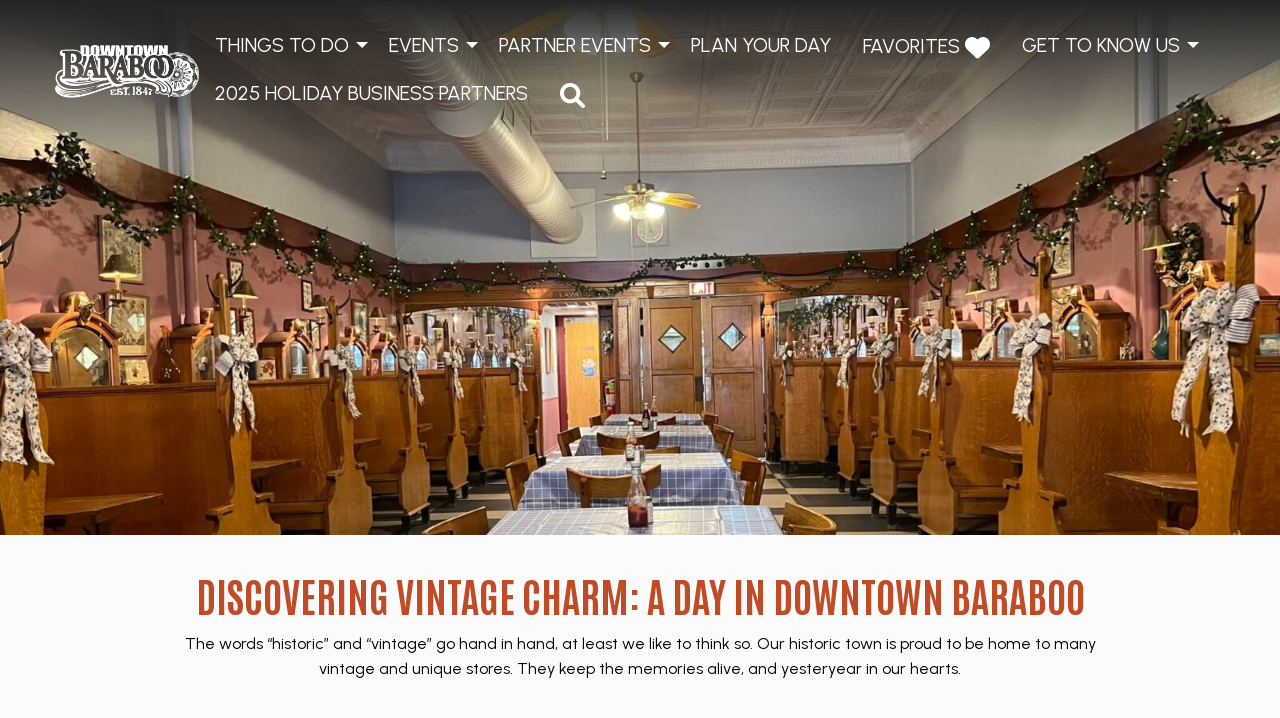

--- FILE ---
content_type: text/html; charset=UTF-8
request_url: https://www.downtownbaraboo.com/blog/discovering-vintage-charm-a-day-in-downtown-baraboo/
body_size: 12657
content:

<!doctype html>
<html class="no-js" lang="en">
<head>
	<meta charset="utf-8">
    <meta name="viewport" content="width=device-width, initial-scale=1.0">
    <link rel="pingback" href="https://www.downtownbaraboo.com/wp/xmlrpc.php">

    <!-- Global site tag (gtag.js) - Google Analytics -->
    <script async src="https://www.googletagmanager.com/gtag/js?id=G-T6QL06Y0D8"></script>
    <script>
      window.dataLayer = window.dataLayer || [];
      function gtag(){dataLayer.push(arguments);}
      gtag('js', new Date());

      gtag('config', 'G-T6QL06Y0D8');
    </script>

    <meta name='robots' content='index, follow, max-image-preview:large, max-snippet:-1, max-video-preview:-1' />
	<style>img:is([sizes="auto" i], [sizes^="auto," i]) { contain-intrinsic-size: 3000px 1500px }</style>
	
	<!-- This site is optimized with the Yoast SEO plugin v26.2 - https://yoast.com/wordpress/plugins/seo/ -->
	<title>Discovering Vintage Charm: A Day in Downtown Baraboo - Downtown Baraboo</title>
	<link rel="canonical" href="https://www.downtownbaraboo.com/blog/discovering-vintage-charm-a-day-in-downtown-baraboo/" />
	<meta property="og:locale" content="en_US" />
	<meta property="og:type" content="article" />
	<meta property="og:title" content="Discovering Vintage Charm: A Day in Downtown Baraboo - Downtown Baraboo" />
	<meta property="og:description" content="The words &#8220;historic&#8221; and &#8220;vintage&#8221; go hand in hand, at least we like to think so. Our historic town is proud to be home to many vintage and unique stores. [&hellip;]" />
	<meta property="og:url" content="https://www.downtownbaraboo.com/blog/discovering-vintage-charm-a-day-in-downtown-baraboo/" />
	<meta property="og:site_name" content="Downtown Baraboo" />
	<meta property="article:published_time" content="2024-01-26T15:37:47+00:00" />
	<meta property="article:modified_time" content="2024-01-26T15:39:24+00:00" />
	<meta property="og:image" content="https://www.downtownbaraboo.com/wp-content/uploads/2024/01/Jens.jpg" />
	<meta property="og:image:width" content="2048" />
	<meta property="og:image:height" content="1536" />
	<meta property="og:image:type" content="image/jpeg" />
	<meta name="author" content="Assistant Manager" />
	<meta name="twitter:card" content="summary_large_image" />
	<script type="application/ld+json" class="yoast-schema-graph">{"@context":"https://schema.org","@graph":[{"@type":"WebPage","@id":"https://www.downtownbaraboo.com/blog/discovering-vintage-charm-a-day-in-downtown-baraboo/","url":"https://www.downtownbaraboo.com/blog/discovering-vintage-charm-a-day-in-downtown-baraboo/","name":"Discovering Vintage Charm: A Day in Downtown Baraboo - Downtown Baraboo","isPartOf":{"@id":"https://www.downtownbaraboo.com/#website"},"primaryImageOfPage":{"@id":"https://www.downtownbaraboo.com/blog/discovering-vintage-charm-a-day-in-downtown-baraboo/#primaryimage"},"image":{"@id":"https://www.downtownbaraboo.com/blog/discovering-vintage-charm-a-day-in-downtown-baraboo/#primaryimage"},"thumbnailUrl":"https://www.downtownbaraboo.com/wp-content/uploads/2024/01/Jens.jpg","datePublished":"2024-01-26T15:37:47+00:00","dateModified":"2024-01-26T15:39:24+00:00","author":{"@id":"https://www.downtownbaraboo.com/#/schema/person/2991a91399d3e65c306555de76b28844"},"breadcrumb":{"@id":"https://www.downtownbaraboo.com/blog/discovering-vintage-charm-a-day-in-downtown-baraboo/#breadcrumb"},"inLanguage":"en-US","potentialAction":[{"@type":"ReadAction","target":["https://www.downtownbaraboo.com/blog/discovering-vintage-charm-a-day-in-downtown-baraboo/"]}]},{"@type":"ImageObject","inLanguage":"en-US","@id":"https://www.downtownbaraboo.com/blog/discovering-vintage-charm-a-day-in-downtown-baraboo/#primaryimage","url":"https://www.downtownbaraboo.com/wp-content/uploads/2024/01/Jens.jpg","contentUrl":"https://www.downtownbaraboo.com/wp-content/uploads/2024/01/Jens.jpg","width":2048,"height":1536},{"@type":"BreadcrumbList","@id":"https://www.downtownbaraboo.com/blog/discovering-vintage-charm-a-day-in-downtown-baraboo/#breadcrumb","itemListElement":[{"@type":"ListItem","position":1,"name":"Home","item":"https://www.downtownbaraboo.com/"},{"@type":"ListItem","position":2,"name":"Blog","item":"https://www.downtownbaraboo.com/get-to-know-us/blog/"},{"@type":"ListItem","position":3,"name":"Discovering Vintage Charm: A Day in Downtown Baraboo"}]},{"@type":"WebSite","@id":"https://www.downtownbaraboo.com/#website","url":"https://www.downtownbaraboo.com/","name":"Downtown Baraboo","description":"","potentialAction":[{"@type":"SearchAction","target":{"@type":"EntryPoint","urlTemplate":"https://www.downtownbaraboo.com/?s={search_term_string}"},"query-input":{"@type":"PropertyValueSpecification","valueRequired":true,"valueName":"search_term_string"}}],"inLanguage":"en-US"},{"@type":"Person","@id":"https://www.downtownbaraboo.com/#/schema/person/2991a91399d3e65c306555de76b28844","name":"Assistant Manager"}]}</script>
	<!-- / Yoast SEO plugin. -->


<link rel='stylesheet' id='tribe-events-pro-mini-calendar-block-styles-css' href='https://www.downtownbaraboo.com/wp-content/plugins/events-calendar-pro/build/css/tribe-events-pro-mini-calendar-block.css?ver=7.7.9' media='all' />
<link rel='stylesheet' id='sbi_styles-css' href='https://www.downtownbaraboo.com/wp-content/plugins/instagram-feed-pro/css/sbi-styles.min.css?ver=5.12.7' media='all' />
<link rel='stylesheet' id='wp-block-library-css' href='https://www.downtownbaraboo.com/wp/wp-includes/css/dist/block-library/style.min.css?ver=6.8.3' media='all' />
<style id='global-styles-inline-css'>
:root{--wp--preset--aspect-ratio--square: 1;--wp--preset--aspect-ratio--4-3: 4/3;--wp--preset--aspect-ratio--3-4: 3/4;--wp--preset--aspect-ratio--3-2: 3/2;--wp--preset--aspect-ratio--2-3: 2/3;--wp--preset--aspect-ratio--16-9: 16/9;--wp--preset--aspect-ratio--9-16: 9/16;--wp--preset--color--black: #000;--wp--preset--color--cyan-bluish-gray: #abb8c3;--wp--preset--color--white: #fff;--wp--preset--color--pale-pink: #f78da7;--wp--preset--color--vivid-red: #cf2e2e;--wp--preset--color--luminous-vivid-orange: #ff6900;--wp--preset--color--luminous-vivid-amber: #fcb900;--wp--preset--color--light-green-cyan: #7bdcb5;--wp--preset--color--vivid-green-cyan: #00d084;--wp--preset--color--pale-cyan-blue: #8ed1fc;--wp--preset--color--vivid-cyan-blue: #0693e3;--wp--preset--color--vivid-purple: #9b51e0;--wp--preset--color--orange: #bf4c27;--wp--preset--color--yellow: #f1b953;--wp--preset--color--navy: #044a70;--wp--preset--color--blue: #5caecc;--wp--preset--gradient--vivid-cyan-blue-to-vivid-purple: linear-gradient(135deg,rgba(6,147,227,1) 0%,rgb(155,81,224) 100%);--wp--preset--gradient--light-green-cyan-to-vivid-green-cyan: linear-gradient(135deg,rgb(122,220,180) 0%,rgb(0,208,130) 100%);--wp--preset--gradient--luminous-vivid-amber-to-luminous-vivid-orange: linear-gradient(135deg,rgba(252,185,0,1) 0%,rgba(255,105,0,1) 100%);--wp--preset--gradient--luminous-vivid-orange-to-vivid-red: linear-gradient(135deg,rgba(255,105,0,1) 0%,rgb(207,46,46) 100%);--wp--preset--gradient--very-light-gray-to-cyan-bluish-gray: linear-gradient(135deg,rgb(238,238,238) 0%,rgb(169,184,195) 100%);--wp--preset--gradient--cool-to-warm-spectrum: linear-gradient(135deg,rgb(74,234,220) 0%,rgb(151,120,209) 20%,rgb(207,42,186) 40%,rgb(238,44,130) 60%,rgb(251,105,98) 80%,rgb(254,248,76) 100%);--wp--preset--gradient--blush-light-purple: linear-gradient(135deg,rgb(255,206,236) 0%,rgb(152,150,240) 100%);--wp--preset--gradient--blush-bordeaux: linear-gradient(135deg,rgb(254,205,165) 0%,rgb(254,45,45) 50%,rgb(107,0,62) 100%);--wp--preset--gradient--luminous-dusk: linear-gradient(135deg,rgb(255,203,112) 0%,rgb(199,81,192) 50%,rgb(65,88,208) 100%);--wp--preset--gradient--pale-ocean: linear-gradient(135deg,rgb(255,245,203) 0%,rgb(182,227,212) 50%,rgb(51,167,181) 100%);--wp--preset--gradient--electric-grass: linear-gradient(135deg,rgb(202,248,128) 0%,rgb(113,206,126) 100%);--wp--preset--gradient--midnight: linear-gradient(135deg,rgb(2,3,129) 0%,rgb(40,116,252) 100%);--wp--preset--font-size--small: 18px;--wp--preset--font-size--medium: 30px;--wp--preset--font-size--large: 40px;--wp--preset--font-size--x-large: 42px;--wp--preset--font-size--extra-small: 14px;--wp--preset--font-size--normal: 22px;--wp--preset--font-size--huge: 70px;--wp--preset--font-family--antonio: Antonio;--wp--preset--font-family--urbanist: Urbanist;--wp--preset--spacing--20: 0.44rem;--wp--preset--spacing--30: 0.67rem;--wp--preset--spacing--40: 1rem;--wp--preset--spacing--50: 1.5rem;--wp--preset--spacing--60: 2.25rem;--wp--preset--spacing--70: 3.38rem;--wp--preset--spacing--80: 5.06rem;--wp--preset--shadow--natural: 6px 6px 9px rgba(0, 0, 0, 0.2);--wp--preset--shadow--deep: 12px 12px 50px rgba(0, 0, 0, 0.4);--wp--preset--shadow--sharp: 6px 6px 0px rgba(0, 0, 0, 0.2);--wp--preset--shadow--outlined: 6px 6px 0px -3px rgba(255, 255, 255, 1), 6px 6px rgba(0, 0, 0, 1);--wp--preset--shadow--crisp: 6px 6px 0px rgba(0, 0, 0, 1);}.wp-block-button .wp-block-button__link{--wp--preset--color--navy: #044a70;--wp--preset--color--orange: #bf4c27;--wp--preset--color--yellow: #f1b953;--wp--preset--color--black: #000;--wp--preset--color--white: #fff;}:root { --wp--style--global--content-size: 1000px;--wp--style--global--wide-size: 1200px; }:where(body) { margin: 0; }.wp-site-blocks > .alignleft { float: left; margin-right: 2em; }.wp-site-blocks > .alignright { float: right; margin-left: 2em; }.wp-site-blocks > .aligncenter { justify-content: center; margin-left: auto; margin-right: auto; }:where(.is-layout-flex){gap: 0.5em;}:where(.is-layout-grid){gap: 0.5em;}.is-layout-flow > .alignleft{float: left;margin-inline-start: 0;margin-inline-end: 2em;}.is-layout-flow > .alignright{float: right;margin-inline-start: 2em;margin-inline-end: 0;}.is-layout-flow > .aligncenter{margin-left: auto !important;margin-right: auto !important;}.is-layout-constrained > .alignleft{float: left;margin-inline-start: 0;margin-inline-end: 2em;}.is-layout-constrained > .alignright{float: right;margin-inline-start: 2em;margin-inline-end: 0;}.is-layout-constrained > .aligncenter{margin-left: auto !important;margin-right: auto !important;}.is-layout-constrained > :where(:not(.alignleft):not(.alignright):not(.alignfull)){max-width: var(--wp--style--global--content-size);margin-left: auto !important;margin-right: auto !important;}.is-layout-constrained > .alignwide{max-width: var(--wp--style--global--wide-size);}body .is-layout-flex{display: flex;}.is-layout-flex{flex-wrap: wrap;align-items: center;}.is-layout-flex > :is(*, div){margin: 0;}body .is-layout-grid{display: grid;}.is-layout-grid > :is(*, div){margin: 0;}body{padding-top: 0px;padding-right: 0px;padding-bottom: 0px;padding-left: 0px;}a:where(:not(.wp-element-button)){text-decoration: underline;}h1{color: var(--wp--preset--color--orange);text-transform: uppercase;}:root :where(.wp-element-button, .wp-block-button__link){background-color: #32373c;border-width: 0;color: #fff;font-family: inherit;font-size: inherit;line-height: inherit;padding: calc(0.667em + 2px) calc(1.333em + 2px);text-decoration: none;}.has-black-color{color: var(--wp--preset--color--black) !important;}.has-cyan-bluish-gray-color{color: var(--wp--preset--color--cyan-bluish-gray) !important;}.has-white-color{color: var(--wp--preset--color--white) !important;}.has-pale-pink-color{color: var(--wp--preset--color--pale-pink) !important;}.has-vivid-red-color{color: var(--wp--preset--color--vivid-red) !important;}.has-luminous-vivid-orange-color{color: var(--wp--preset--color--luminous-vivid-orange) !important;}.has-luminous-vivid-amber-color{color: var(--wp--preset--color--luminous-vivid-amber) !important;}.has-light-green-cyan-color{color: var(--wp--preset--color--light-green-cyan) !important;}.has-vivid-green-cyan-color{color: var(--wp--preset--color--vivid-green-cyan) !important;}.has-pale-cyan-blue-color{color: var(--wp--preset--color--pale-cyan-blue) !important;}.has-vivid-cyan-blue-color{color: var(--wp--preset--color--vivid-cyan-blue) !important;}.has-vivid-purple-color{color: var(--wp--preset--color--vivid-purple) !important;}.has-orange-color{color: var(--wp--preset--color--orange) !important;}.has-yellow-color{color: var(--wp--preset--color--yellow) !important;}.has-navy-color{color: var(--wp--preset--color--navy) !important;}.has-blue-color{color: var(--wp--preset--color--blue) !important;}.has-black-background-color{background-color: var(--wp--preset--color--black) !important;}.has-cyan-bluish-gray-background-color{background-color: var(--wp--preset--color--cyan-bluish-gray) !important;}.has-white-background-color{background-color: var(--wp--preset--color--white) !important;}.has-pale-pink-background-color{background-color: var(--wp--preset--color--pale-pink) !important;}.has-vivid-red-background-color{background-color: var(--wp--preset--color--vivid-red) !important;}.has-luminous-vivid-orange-background-color{background-color: var(--wp--preset--color--luminous-vivid-orange) !important;}.has-luminous-vivid-amber-background-color{background-color: var(--wp--preset--color--luminous-vivid-amber) !important;}.has-light-green-cyan-background-color{background-color: var(--wp--preset--color--light-green-cyan) !important;}.has-vivid-green-cyan-background-color{background-color: var(--wp--preset--color--vivid-green-cyan) !important;}.has-pale-cyan-blue-background-color{background-color: var(--wp--preset--color--pale-cyan-blue) !important;}.has-vivid-cyan-blue-background-color{background-color: var(--wp--preset--color--vivid-cyan-blue) !important;}.has-vivid-purple-background-color{background-color: var(--wp--preset--color--vivid-purple) !important;}.has-orange-background-color{background-color: var(--wp--preset--color--orange) !important;}.has-yellow-background-color{background-color: var(--wp--preset--color--yellow) !important;}.has-navy-background-color{background-color: var(--wp--preset--color--navy) !important;}.has-blue-background-color{background-color: var(--wp--preset--color--blue) !important;}.has-black-border-color{border-color: var(--wp--preset--color--black) !important;}.has-cyan-bluish-gray-border-color{border-color: var(--wp--preset--color--cyan-bluish-gray) !important;}.has-white-border-color{border-color: var(--wp--preset--color--white) !important;}.has-pale-pink-border-color{border-color: var(--wp--preset--color--pale-pink) !important;}.has-vivid-red-border-color{border-color: var(--wp--preset--color--vivid-red) !important;}.has-luminous-vivid-orange-border-color{border-color: var(--wp--preset--color--luminous-vivid-orange) !important;}.has-luminous-vivid-amber-border-color{border-color: var(--wp--preset--color--luminous-vivid-amber) !important;}.has-light-green-cyan-border-color{border-color: var(--wp--preset--color--light-green-cyan) !important;}.has-vivid-green-cyan-border-color{border-color: var(--wp--preset--color--vivid-green-cyan) !important;}.has-pale-cyan-blue-border-color{border-color: var(--wp--preset--color--pale-cyan-blue) !important;}.has-vivid-cyan-blue-border-color{border-color: var(--wp--preset--color--vivid-cyan-blue) !important;}.has-vivid-purple-border-color{border-color: var(--wp--preset--color--vivid-purple) !important;}.has-orange-border-color{border-color: var(--wp--preset--color--orange) !important;}.has-yellow-border-color{border-color: var(--wp--preset--color--yellow) !important;}.has-navy-border-color{border-color: var(--wp--preset--color--navy) !important;}.has-blue-border-color{border-color: var(--wp--preset--color--blue) !important;}.has-vivid-cyan-blue-to-vivid-purple-gradient-background{background: var(--wp--preset--gradient--vivid-cyan-blue-to-vivid-purple) !important;}.has-light-green-cyan-to-vivid-green-cyan-gradient-background{background: var(--wp--preset--gradient--light-green-cyan-to-vivid-green-cyan) !important;}.has-luminous-vivid-amber-to-luminous-vivid-orange-gradient-background{background: var(--wp--preset--gradient--luminous-vivid-amber-to-luminous-vivid-orange) !important;}.has-luminous-vivid-orange-to-vivid-red-gradient-background{background: var(--wp--preset--gradient--luminous-vivid-orange-to-vivid-red) !important;}.has-very-light-gray-to-cyan-bluish-gray-gradient-background{background: var(--wp--preset--gradient--very-light-gray-to-cyan-bluish-gray) !important;}.has-cool-to-warm-spectrum-gradient-background{background: var(--wp--preset--gradient--cool-to-warm-spectrum) !important;}.has-blush-light-purple-gradient-background{background: var(--wp--preset--gradient--blush-light-purple) !important;}.has-blush-bordeaux-gradient-background{background: var(--wp--preset--gradient--blush-bordeaux) !important;}.has-luminous-dusk-gradient-background{background: var(--wp--preset--gradient--luminous-dusk) !important;}.has-pale-ocean-gradient-background{background: var(--wp--preset--gradient--pale-ocean) !important;}.has-electric-grass-gradient-background{background: var(--wp--preset--gradient--electric-grass) !important;}.has-midnight-gradient-background{background: var(--wp--preset--gradient--midnight) !important;}.has-small-font-size{font-size: var(--wp--preset--font-size--small) !important;}.has-medium-font-size{font-size: var(--wp--preset--font-size--medium) !important;}.has-large-font-size{font-size: var(--wp--preset--font-size--large) !important;}.has-x-large-font-size{font-size: var(--wp--preset--font-size--x-large) !important;}.has-extra-small-font-size{font-size: var(--wp--preset--font-size--extra-small) !important;}.has-normal-font-size{font-size: var(--wp--preset--font-size--normal) !important;}.has-huge-font-size{font-size: var(--wp--preset--font-size--huge) !important;}.has-antonio-font-family{font-family: var(--wp--preset--font-family--antonio) !important;}.has-urbanist-font-family{font-family: var(--wp--preset--font-family--urbanist) !important;}.wp-block-button .wp-block-button__link.has-navy-color{color: var(--wp--preset--color--navy) !important;}.wp-block-button .wp-block-button__link.has-orange-color{color: var(--wp--preset--color--orange) !important;}.wp-block-button .wp-block-button__link.has-yellow-color{color: var(--wp--preset--color--yellow) !important;}.wp-block-button .wp-block-button__link.has-black-color{color: var(--wp--preset--color--black) !important;}.wp-block-button .wp-block-button__link.has-white-color{color: var(--wp--preset--color--white) !important;}.wp-block-button .wp-block-button__link.has-navy-background-color{background-color: var(--wp--preset--color--navy) !important;}.wp-block-button .wp-block-button__link.has-orange-background-color{background-color: var(--wp--preset--color--orange) !important;}.wp-block-button .wp-block-button__link.has-yellow-background-color{background-color: var(--wp--preset--color--yellow) !important;}.wp-block-button .wp-block-button__link.has-black-background-color{background-color: var(--wp--preset--color--black) !important;}.wp-block-button .wp-block-button__link.has-white-background-color{background-color: var(--wp--preset--color--white) !important;}.wp-block-button .wp-block-button__link.has-navy-border-color{border-color: var(--wp--preset--color--navy) !important;}.wp-block-button .wp-block-button__link.has-orange-border-color{border-color: var(--wp--preset--color--orange) !important;}.wp-block-button .wp-block-button__link.has-yellow-border-color{border-color: var(--wp--preset--color--yellow) !important;}.wp-block-button .wp-block-button__link.has-black-border-color{border-color: var(--wp--preset--color--black) !important;}.wp-block-button .wp-block-button__link.has-white-border-color{border-color: var(--wp--preset--color--white) !important;}
:where(.wp-block-post-template.is-layout-flex){gap: 1.25em;}:where(.wp-block-post-template.is-layout-grid){gap: 1.25em;}
:where(.wp-block-columns.is-layout-flex){gap: 2em;}:where(.wp-block-columns.is-layout-grid){gap: 2em;}
:root :where(.wp-block-pullquote){font-size: 1.5em;line-height: 1.6;}
</style>
<link rel='stylesheet' id='app/css-css' href='https://www.downtownbaraboo.com/wp-content/themes/downtownbaraboo-2021/assets/css/app.css?ver=1763399539' media='all' />
<script src="https://www.downtownbaraboo.com/wp/wp-includes/js/jquery/jquery.min.js?ver=3.7.1" id="jquery-core-js"></script>
<script src="https://www.downtownbaraboo.com/wp/wp-includes/js/jquery/jquery-migrate.min.js?ver=3.4.1" id="jquery-migrate-js"></script>
<meta name="tec-api-version" content="v1"><meta name="tec-api-origin" content="https://www.downtownbaraboo.com"><link rel="alternate" href="https://www.downtownbaraboo.com/wp-json/tribe/events/v1/" /><!-- Custom Feeds for Instagram CSS -->
<style type="text/css">
a.sbi_load_btn {
    width: calc(100% - 1rem);
    border-radius: 0 !important;
    font-size: 1rem !important;
    font-weight: bold;
    text-transform: uppercase;
    padding: .5rem !important;
}
</style>
<link rel="icon" href="https://www.downtownbaraboo.com/wp-content/uploads/2022/03/cropped-DwntwnBrb-Favicon-01-32x32.png" sizes="32x32" />
<link rel="icon" href="https://www.downtownbaraboo.com/wp-content/uploads/2022/03/cropped-DwntwnBrb-Favicon-01-192x192.png" sizes="192x192" />
<link rel="apple-touch-icon" href="https://www.downtownbaraboo.com/wp-content/uploads/2022/03/cropped-DwntwnBrb-Favicon-01-180x180.png" />
<meta name="msapplication-TileImage" content="https://www.downtownbaraboo.com/wp-content/uploads/2022/03/cropped-DwntwnBrb-Favicon-01-270x270.png" />

			</head>

	<body class="wp-singular post-template-default single single-post postid-2507 single-format-standard wp-embed-responsive wp-theme-downtownbaraboo-2021 tribe-no-js is-hero-thumbnail wp-responsive-embed" data-template="base.twig">
				<div class="hide"><svg xmlns="http://www.w3.org/2000/svg"><symbol id="bars" viewBox="0 0 448 512"><path fill="currentColor" d="M16 132h416c8.837 0 16-7.163 16-16V76c0-8.837-7.163-16-16-16H16C7.163 60 0 67.163 0 76v40c0 8.837 7.163 16 16 16zm0 160h416c8.837 0 16-7.163 16-16v-40c0-8.837-7.163-16-16-16H16c-8.837 0-16 7.163-16 16v40c0 8.837 7.163 16 16 16zm0 160h416c8.837 0 16-7.163 16-16v-40c0-8.837-7.163-16-16-16H16c-8.837 0-16 7.163-16 16v40c0 8.837 7.163 16 16 16z"/></symbol><symbol id="envelope" viewBox="0 0 26.32 19.688"><g fill="#db0e52"><path d="M23.109 19.688h-19.9a3.215 3.215 0 0 1-3.211-3.211V1a1 1 0 0 1 2 0v15.477a1.212 1.212 0 0 0 1.211 1.211h19.9a1.212 1.212 0 0 0 1.211-1.211V1a1 1 0 0 1 2 0v15.477a3.215 3.215 0 0 1-3.211 3.211z"/><path d="M1 0h24.32a1 1 0 0 1 .638 1.77l-10.86 9-.049.038a3.206 3.206 0 0 1-3.778 0l-.049-.038-10.86-9A1 1 0 0 1 1 0zm21.547 2H3.773l8.7 7.21a1.207 1.207 0 0 0 1.379 0z"/><path d="M25 2H1a1 1 0 0 1-1-1 1 1 0 0 1 1-1h24a1 1 0 0 1 1 1 1 1 0 0 1-1 1z"/></g></symbol><symbol id="facebook" viewBox="0 0 24 24"><path d="M18 2h-3a5 5 0 0 0-5 5v3H7v4h3v8h4v-8h3l1-4h-4V7a1 1 0 0 1 1-1h3z" fill="none" stroke="currentColor" stroke-width="2" stroke-linecap="round" stroke-linejoin="round"/></symbol><symbol id="heart" viewBox="0 0 512 512"><!--! Font Awesome Pro 6.0.0 by @fontawesome - https://fontawesome.com License - https://fontawesome.com/license (Commercial License) Copyright 2022 Fonticons, Inc.--><path d="M0 190.9v-5.8c0-69.9 50.52-129.52 119.4-141 44.7-7.59 92 7.27 124.6 39.92L256 96l11.1-11.98C300.6 51.37 347 36.51 392.6 44.1c68.9 11.48 119.4 71.1 119.4 141v5.8c0 41.5-17.2 81.2-47.6 109.5L283.7 469.1c-7.5 7-17.4 10.9-27.7 10.9s-20.2-3.9-27.7-10.9L47.59 300.4C17.23 272.1 0 232.4 0 190.9z"/></symbol><symbol id="instagram" viewBox="0 0 24 24"><rect x="2" y="2" width="20" height="20" rx="5" ry="5" fill="none" stroke="currentColor" stroke-width="2" stroke-linecap="round" stroke-linejoin="round"/><path d="M16 11.37A4 4 0 1 1 12.63 8 4 4 0 0 1 16 11.37zM17.5 6.5h.01" fill="none" stroke="currentColor" stroke-width="2" stroke-linecap="round" stroke-linejoin="round"/></symbol><symbol id="left-arrow" viewBox="0 0 512 512"><!--! Font Awesome Pro 6.0.0 by @fontawesome - https://fontawesome.com License - https://fontawesome.com/license (Commercial License) Copyright 2022 Fonticons, Inc.--><path d="M512 256c0 17.7-14.3 32-32 32H160.1v72a23.99 23.99 0 0 1-14.42 22 24.05 24.05 0 0 1-25.94-4.407l-112.1-104c-10.24-9.5-10.24-25.69 0-35.19l112.1-104a24.049 24.049 0 0 1 25.94-4.406C154.4 133.8 160.1 142.5 160.1 151.1V224H480c17.7 0 32 14.3 32 32z"/></symbol><symbol id="linkedin" viewBox="0 0 24 24"><path d="M16 8a6 6 0 0 1 6 6v7h-4v-7a2 2 0 0 0-2-2 2 2 0 0 0-2 2v7h-4v-7a6 6 0 0 1 6-6zM2 9h4v12H2z" fill="none" stroke="currentColor" stroke-width="2" stroke-linecap="round" stroke-linejoin="round"/><circle cx="4" cy="4" r="2" fill="none" stroke="currentColor" stroke-width="2" stroke-linecap="round" stroke-linejoin="round"/></symbol><symbol id="map-marker" viewBox="0 0 20.227 28.531"><path d="M10.114 0a10.107 10.107 0 0 1 10.113 10.114c0 3.038-1.591 6.935-4.728 11.585a59.587 59.587 0 0 1-4.644 6.01l-.742.822-.742-.822a59.587 59.587 0 0 1-4.644-6.01C1.591 17.049 0 13.151 0 10.114A10.107 10.107 0 0 1 10.114 0zm0 25.509a60.291 60.291 0 0 0 3.742-4.949c2.86-4.244 4.372-7.856 4.372-10.446a8.114 8.114 0 1 0-16.227 0c0 2.595 1.517 6.214 4.386 10.467a60.226 60.226 0 0 0 3.727 4.928zm0-19.65a4.255 4.255 0 1 1-4.255 4.255 4.26 4.26 0 0 1 4.255-4.255zm0 6.51a2.255 2.255 0 1 0-2.255-2.255 2.257 2.257 0 0 0 2.255 2.255z" fill="currentColor"/></symbol><symbol id="phone" viewBox="0 0 24 24"><path d="M22 16.92v3a2 2 0 0 1-2.18 2 19.79 19.79 0 0 1-8.63-3.07 19.5 19.5 0 0 1-6-6 19.79 19.79 0 0 1-3.07-8.67A2 2 0 0 1 4.11 2h3a2 2 0 0 1 2 1.72 12.84 12.84 0 0 0 .7 2.81 2 2 0 0 1-.45 2.11L8.09 9.91a16 16 0 0 0 6 6l1.27-1.27a2 2 0 0 1 2.11-.45 12.84 12.84 0 0 0 2.81.7A2 2 0 0 1 22 16.92z" fill="none" stroke="currentColor" stroke-width="2" stroke-linecap="round" stroke-linejoin="round"/></symbol><symbol id="pinterest" viewBox="0 0 496 512"><path fill="currentColor" d="M496 256c0 137-111 248-248 248-25.6 0-50.2-3.9-73.4-11.1 10.1-16.5 25.2-43.5 30.8-65 3-11.6 15.4-59 15.4-59 8.1 15.4 31.7 28.5 56.8 28.5 74.8 0 128.7-68.8 128.7-154.3 0-81.9-66.9-143.2-152.9-143.2-107 0-163.9 71.8-163.9 150.1 0 36.4 19.4 81.7 50.3 96.1 4.7 2.2 7.2 1.2 8.3-3.3.8-3.4 5-20.3 6.9-28.1.6-2.5.3-4.7-1.7-7.1-10.1-12.5-18.3-35.3-18.3-56.6 0-54.7 41.4-107.6 112-107.6 60.9 0 103.6 41.5 103.6 100.9 0 67.1-33.9 113.6-78 113.6-24.3 0-42.6-20.1-36.7-44.8 7-29.5 20.5-61.3 20.5-82.6 0-19-10.2-34.9-31.4-34.9-24.9 0-44.9 25.7-44.9 60.2 0 22 7.4 36.8 7.4 36.8s-24.5 103.8-29 123.2c-5 21.4-3 51.6-.9 71.2C65.4 450.9 0 361.1 0 256 0 119 111 8 248 8s248 111 248 248z"/></symbol><symbol id="print" viewBox="0 0 512 512"><!--! Font Awesome Pro 6.1.1 by @fontawesome - https://fontawesome.com License - https://fontawesome.com/license (Commercial License) Copyright 2022 Fonticons, Inc.--><path d="M448 192H64c-35.35 0-64 28.7-64 64v96c0 17.67 14.33 32 32 32h32v96c0 17.67 14.33 32 32 32h320c17.67 0 32-14.33 32-32v-96h32c17.67 0 32-14.33 32-32v-96c0-35.3-28.7-64-64-64zm-64 256H128v-96h256v96zm48-152c-13.25 0-24-10.75-24-24 0-13.27 10.75-24 24-24s24 10.73 24 24c0 13.3-10.7 24-24 24zM128 64h229.5L384 90.51V160h64V77.25c0-8.484-3.375-16.62-9.375-22.62l-45.25-45.25C387.4 3.375 379.2 0 370.8 0H96C78.34 0 64 14.33 64 32v128h64V64z"/></symbol><symbol id="search" viewBox="0 0 512 512"><!--! Font Awesome Pro 6.1.1 by @fontawesome - https://fontawesome.com License - https://fontawesome.com/license (Commercial License) Copyright 2022 Fonticons, Inc.--><path d="M500.3 443.7L380.6 324c27.22-40.41 40.65-90.9 33.46-144.7C401.8 87.79 326.8 13.32 235.2 1.723 99.01-15.51-15.51 99.01 1.724 235.2c11.6 91.64 86.08 166.7 177.6 178.9 53.8 7.189 104.3-6.236 144.7-33.46l119.7 119.7c15.62 15.62 40.95 15.62 56.57 0 15.606-15.64 15.606-41.04.006-56.64zM79.1 208c0-70.58 57.42-128 128-128s128 57.42 128 128-57.42 128-128 128-128-57.4-128-128z"/></symbol><symbol id="tripadvisor" viewBox="0 0 576 512"><path fill="currentColor" d="M166.4 280.521c0 13.236-10.73 23.966-23.966 23.966s-23.966-10.73-23.966-23.966 10.73-23.966 23.966-23.966 23.966 10.729 23.966 23.966zm264.962-23.956c-13.23 0-23.956 10.725-23.956 23.956 0 13.23 10.725 23.956 23.956 23.956 13.23 0 23.956-10.725 23.956-23.956-.001-13.231-10.726-23.956-23.956-23.956zm89.388 139.49c-62.667 49.104-153.276 38.109-202.379-24.559l-30.979 46.325-30.683-45.939c-48.277 60.39-135.622 71.891-197.885 26.055-64.058-47.158-77.759-137.316-30.601-201.374A186.762 186.762 0 0 0 0 139.416l90.286-.05a358.48 358.48 0 0 1 197.065-54.03 350.382 350.382 0 0 1 192.181 53.349l96.218.074a185.713 185.713 0 0 0-28.352 57.649c46.793 62.747 34.964 151.37-26.648 199.647zM259.366 281.761c-.007-63.557-51.535-115.075-115.092-115.068C80.717 166.7 29.2 218.228 29.206 281.785c.007 63.557 51.535 115.075 115.092 115.068 63.513-.075 114.984-51.539 115.068-115.052v-.04zm28.591-10.455c5.433-73.44 65.51-130.884 139.12-133.022a339.146 339.146 0 0 0-139.727-27.812 356.31 356.31 0 0 0-140.164 27.253c74.344 1.582 135.299 59.424 140.771 133.581zm251.706-28.767c-21.992-59.634-88.162-90.148-147.795-68.157-59.634 21.992-90.148 88.162-68.157 147.795v.032c22.038 59.607 88.198 90.091 147.827 68.113 59.615-22.004 90.113-88.162 68.125-147.783zm-326.039 37.975v.115c-.057 39.328-31.986 71.163-71.314 71.106-39.328-.057-71.163-31.986-71.106-71.314.057-39.328 31.986-71.163 71.314-71.106 39.259.116 71.042 31.94 71.106 71.199zm-24.512 0v-.084c-.051-25.784-20.994-46.645-46.778-46.594-25.784.051-46.645 20.994-46.594 46.777.051 25.784 20.994 46.645 46.777 46.594 25.726-.113 46.537-20.968 46.595-46.693zm313.423 0v.048c-.02 39.328-31.918 71.194-71.247 71.173s-71.194-31.918-71.173-71.247c.02-39.328 31.918-71.194 71.247-71.173 39.29.066 71.121 31.909 71.173 71.199zm-24.504-.008c-.009-25.784-20.918-46.679-46.702-46.67-25.784.009-46.679 20.918-46.67 46.702.009 25.784 20.918 46.678 46.702 46.67 25.765-.046 46.636-20.928 46.67-46.693v-.009z"/></symbol><symbol id="twitter" viewBox="0 0 24 24"><path d="M23 3a10.9 10.9 0 0 1-3.14 1.53 4.48 4.48 0 0 0-7.86 3v1A10.66 10.66 0 0 1 3 4s-4 9 5 13a11.64 11.64 0 0 1-7 2c9 5 20 0 20-11.5a4.5 4.5 0 0 0-.08-.83A7.72 7.72 0 0 0 23 3z" fill="none" stroke="currentColor" stroke-width="2" stroke-linecap="round" stroke-linejoin="round"/></symbol><symbol id="yelp" viewBox="0 0 384 512"><path fill="currentColor" d="M42.9 240.32l99.62 48.61c19.2 9.4 16.2 37.51-4.5 42.71L30.5 358.45a22.79 22.79 0 0 1-28.21-19.6 197.16 197.16 0 0 1 9-85.32 22.8 22.8 0 0 1 31.61-13.21zm44 239.25a199.45 199.45 0 0 0 79.42 32.11A22.78 22.78 0 0 0 192.94 490l3.9-110.82c.7-21.3-25.5-31.91-39.81-16.1l-74.21 82.4a22.82 22.82 0 0 0 4.09 34.09zm145.34-109.92l58.81 94a22.93 22.93 0 0 0 34 5.5 198.36 198.36 0 0 0 52.71-67.61A23 23 0 0 0 364.17 370l-105.42-34.26c-20.31-6.5-37.81 15.8-26.51 33.91zm148.33-132.23a197.44 197.44 0 0 0-50.41-69.31 22.85 22.85 0 0 0-34 4.4l-62 91.92c-11.9 17.7 4.7 40.61 25.2 34.71L366 268.63a23 23 0 0 0 14.61-31.21zM62.11 30.18a22.86 22.86 0 0 0-9.9 32l104.12 180.44c11.7 20.2 42.61 11.9 42.61-11.4V22.88a22.67 22.67 0 0 0-24.5-22.8 320.37 320.37 0 0 0-112.33 30.1z"/></symbol><symbol id="youtube" viewBox="0 0 24 24"><path d="M22.54 6.42a2.78 2.78 0 0 0-1.94-2C18.88 4 12 4 12 4s-6.88 0-8.6.46a2.78 2.78 0 0 0-1.94 2A29 29 0 0 0 1 11.75a29 29 0 0 0 .46 5.33A2.78 2.78 0 0 0 3.4 19c1.72.46 8.6.46 8.6.46s6.88 0 8.6-.46a2.78 2.78 0 0 0 1.94-2 29 29 0 0 0 .46-5.25 29 29 0 0 0-.46-5.33z" fill="none" stroke="currentColor" stroke-width="2" stroke-linecap="round" stroke-linejoin="round"/><path fill="none" stroke="currentColor" stroke-width="2" stroke-linecap="round" stroke-linejoin="round" d="M9.75 15.02l5.75-3.27-5.75-3.27v6.54z"/></symbol></svg></div>

		<a class="skip-to-content" href="#mainContent">skip to main content</a>

				<div class="title-bar hide-for-large" data-hide-for="large" data-open="offCanvas">
			<a href="https://www.downtownbaraboo.com">
				<img class="mobile-logo" src="https://www.downtownbaraboo.com/wp-content/themes/downtownbaraboo-2021/assets/img/logo.png" alt="Downtown Baraboo">
			</a>

			<button data-open="off-canvas-menu">
				<span class="title-bar-title">Menu</span>
				<svg class="icon"><use xlink:href="#bars"></use></svg>
			</button>
		</div>

				<header class="off-canvas in-canvas-for-large position-right" id="off-canvas-menu" data-off-canvas>
			<button class="close-button" aria-label="Close menu" type="button" data-close>
				<span aria-hidden="true">&times;</span>
			</button>

							<div class="site-header">
					<div class="grid-container grid-container-wide">
						<div class="site-title">
							<a href="https://www.downtownbaraboo.com">
								<img src="https://www.downtownbaraboo.com/wp-content/themes/downtownbaraboo-2021/assets/img/logo.png" alt="Downtown Baraboo" width="198" height="73">
							</a>
						</div>

						<nav class="site-navigation" aria-label="Main">
							<ul class="site-menu menu vertical large-horizontal" data-responsive-menu="drilldown large-dropdown" data-parent-link="true">
																	<li>
										<a href="https://www.downtownbaraboo.com/things-to-do/" target="" rel="noopener">Things to Do</a>

																															<ul class="menu">
																									<li>
														<a href="https://www.downtownbaraboo.com/attractions/" target="" rel="noopener">Attractions</a>
													</li>
																									<li>
														<a href="https://www.downtownbaraboo.com/dining/" target="" rel="noopener">Dining</a>
													</li>
																									<li>
														<a href="https://www.downtownbaraboo.com/entertainment/" target="" rel="noopener">Entertainment</a>
													</li>
																									<li>
														<a href="https://www.downtownbaraboo.com/members/tag/nightlife/" target="" rel="noopener">Nightlife</a>
													</li>
																									<li>
														<a href="https://www.downtownbaraboo.com/shopping/" target="" rel="noopener">Shopping</a>
													</li>
																									<li>
														<a href="https://www.downtownbaraboo.com/service/" target="" rel="noopener">Service</a>
													</li>
																									<li>
														<a href="https://www.downtownbaraboo.com/stay/" target="" rel="noopener">Stay</a>
													</li>
																									<li>
														<a href="https://www.downtownbaraboo.com/entertainment/tours/" target="" rel="noopener">Tours</a>
													</li>
																									<li>
														<a href="https://www.downtownbaraboo.com/wellness/" target="" rel="noopener">Wellness</a>
													</li>
																							</ul>
																			</li>
																	<li>
										<a href="https://www.downtownbaraboo.com/events/" target="" rel="noopener">Events</a>

																															<ul class="menu">
																									<li>
														<a href="https://www.downtownbaraboo.com/march-brew-ha-ha/" target="" rel="noopener">Brew Ha Ha</a>
													</li>
																									<li>
														<a href="https://www.downtownbaraboo.com/christmas-light-parade/" target="" rel="noopener">Christmas Light parade</a>
													</li>
																									<li>
														<a href="https://www.downtownbaraboo.com/christmas/" target="" rel="noopener">Christmas</a>
													</li>
																									<li>
														<a href="https://www.downtownbaraboo.com/community-christmas-market/" target="" rel="noopener">Community Christmas Market</a>
													</li>
																									<li>
														<a href="https://www.downtownbaraboo.com/fair-on-the-square/" target="" rel="noopener">Fair on the Square</a>
													</li>
																									<li>
														<a href="https://www.downtownbaraboo.com/made-in-baraboo/" target="" rel="noopener">Made in Baraboo Market</a>
													</li>
																									<li>
														<a href="https://www.downtownbaraboo.com/events/mocktail-crawl/" target="" rel="noopener">Mocktail Crawl</a>
													</li>
																									<li>
														<a href="https://www.downtownbaraboo.com/old-fashioned-days/" target="" rel="noopener">Old Fashioned Day</a>
													</li>
																									<li>
														<a href="https://www.downtownbaraboo.com/sunday-market/" target="" rel="noopener">Sunday Market</a>
													</li>
																									<li>
														<a href="https://www.downtownbaraboo.com/wine-walk/" target="" rel="noopener">WINE WALK</a>
													</li>
																									<li>
														<a href="https://www.downtownbaraboo.com/witches-night-0ut/" target="" rel="noopener">Witches’ Night out</a>
													</li>
																							</ul>
																			</li>
																	<li>
										<a href="https://www.downtownbaraboo.com/partner-events/" target="" rel="noopener">Partner Events</a>

																															<ul class="menu">
																									<li>
														<a href="https://www.downtownbaraboo.com/farmers-market/" target="" rel="noopener">Farmer’s Market</a>
													</li>
																									<li>
														<a href="https://www.downtownbaraboo.com/events/concerts-on-the-square/" target="" rel="noopener">Concerts on the Square</a>
													</li>
																									<li>
														<a href="https://www.downtownbaraboo.com/partner-events/ice-age-trail-community/" target="" rel="noopener">Ice Age Trail Community</a>
													</li>
																							</ul>
																			</li>
																	<li>
										<a href="https://www.downtownbaraboo.com/trip-planner/" target="" rel="noopener">Plan Your Day</a>

																													</li>
																	<li>
										<a href="https://www.downtownbaraboo.com/favorites/" target="" rel="noopener">Favorites <svg aria-label="See Favorites" class="icon">                             <use xlink:href="#heart"></use>                         </svg></a>

																													</li>
																	<li>
										<a href="https://www.downtownbaraboo.com/get-to-know-us/" target="" rel="noopener">Get to Know Us</a>

																															<ul class="menu">
																									<li>
														<a href="https://www.downtownbaraboo.com/get-to-know-us/blog/" target="" rel="noopener">Blog</a>
													</li>
																							</ul>
																			</li>
																	<li>
										<a href="https://www.downtownbaraboo.com/holiday-promotion/" target="" rel="noopener">2025 Holiday Business Partners</a>

																													</li>
								
								<li>
									<a href="https://www.downtownbaraboo.com/?s="  rel="noopener" role="menuitem">
										<svg aria-label="Search" class="icon">
											<use xlink:href="#search"></use>
										</svg>
									</a>
								</li>
							</ul>
						</nav>
					</div>
				</div>
					</header>

		                <div class="hero hero-image">
        <img src="https://www.downtownbaraboo.com/wp-content/uploads/2024/01/Jens-1920x803-c-default.jpg"
             srcset="https://www.downtownbaraboo.com/wp-content/uploads/2024/01/Jens-1920x803-c-default.jpg 1920w,
                     https://www.downtownbaraboo.com/wp-content/uploads/2024/01/Jens-1600x720-c-default.jpg 1600w,
                     https://www.downtownbaraboo.com/wp-content/uploads/2024/01/Jens-1266x569-c-default.jpg 1266w,
                     https://www.downtownbaraboo.com/wp-content/uploads/2024/01/Jens-1024x460-c-default.jpg 1024w,
                     https://www.downtownbaraboo.com/wp-content/uploads/2024/01/Jens-640x288-c-default.jpg 640w"
             alt="">
    </div>
    
		<main class="main-content" id="mainContent">
			    <article>
        <section class="grid-container">
            <h1>Discovering Vintage Charm: A Day in Downtown Baraboo</h1>
            <p class="has-text-align-center has-navy-color has-text-color has-medium-font-size uppercase"><strong></strong></p>

            
<p class="has-text-align-center">The words &#8220;historic&#8221; and &#8220;vintage&#8221; go hand in hand, at least we like to think so. Our historic town is proud to be home to many vintage and unique stores. They keep the memories alive, and yesteryear in our hearts. </p>



<div class="wp-block-media-text has-media-on-the-right is-stacked-on-mobile" style="grid-template-columns:auto 45%"><div class="wp-block-media-text__content">
<p>Embark on a day of exploration amidst the vintage, antique, and specialty shops nestled in Downtown Baraboo. Begin your journey down memory lane at Eclectic Treasures, where the allure of nostalgia awaits. Follow the distinctive pointer guiding you inside to discover an extensive collection of items from yesteryear, ranging from boho-inspired crystals and herbs to a diverse array of metaphysical products. The store boasts a captivating variety, spanning a chic breakable section, a vintage clothing area teeming with accessories, and a toy haven filled with treasures from bygone eras. Explore the kitchen section featuring your grandma&#8217;s favorites, delve into the parts and pieces area, and immerse yourself in the mantiques enclave. Don&#8217;t miss the retro Breweriana section at the back – each visit to Eclectic Treasures promises a unique treasure hunt.</p>



<p>📍 Where: 616 Oak St, Baraboo, WI 53913</p>



<p>🌐 More info: <a href="https://www.facebook.com/EclecticTreasureBarabooWi/">Eclectic Treasures Facebook</a></p>
</div><figure class="wp-block-media-text__media"><img fetchpriority="high" decoding="async" width="1024" height="768" src="https://www.downtownbaraboo.com/wp-content/uploads/2024/01/Eclectic2-1024x768.jpg" alt="" class="wp-image-2509 size-full" srcset="https://www.downtownbaraboo.com/wp-content/uploads/2024/01/Eclectic2-1024x768.jpg 1024w, https://www.downtownbaraboo.com/wp-content/uploads/2024/01/Eclectic2-300x225.jpg 300w, https://www.downtownbaraboo.com/wp-content/uploads/2024/01/Eclectic2-768x576.jpg 768w, https://www.downtownbaraboo.com/wp-content/uploads/2024/01/Eclectic2-1536x1152.jpg 1536w, https://www.downtownbaraboo.com/wp-content/uploads/2024/01/Eclectic2.jpg 2040w" sizes="(max-width: 1024px) 100vw, 1024px" /></figure></div>



<div class="wp-block-media-text is-stacked-on-mobile" style="grid-template-columns:39% auto"><figure class="wp-block-media-text__media"><img decoding="async" width="819" height="1024" src="https://www.downtownbaraboo.com/wp-content/uploads/2024/01/Seek1-819x1024.jpg" alt="" class="wp-image-2510 size-full" srcset="https://www.downtownbaraboo.com/wp-content/uploads/2024/01/Seek1-819x1024.jpg 819w, https://www.downtownbaraboo.com/wp-content/uploads/2024/01/Seek1-240x300.jpg 240w, https://www.downtownbaraboo.com/wp-content/uploads/2024/01/Seek1-768x960.jpg 768w, https://www.downtownbaraboo.com/wp-content/uploads/2024/01/Seek1.jpg 1078w" sizes="(max-width: 819px) 100vw, 819px" /></figure><div class="wp-block-media-text__content">
<p>Continue your journey around the corner to Baraboo Vintage and Seek Boutique, marked by a vibrant turquoise awning on Fourth Street. This charming shop is a haven of nostalgia served with a warm smile. Explore 2.5 floors filled with vintage clothing, retro art, antiques, and captivating curiosities. Baraboo Vintage showcases vendor booths and consignment items, while Seek Boutique presents carefully curated vignettes. Stay updated on new arrivals, quirky humor, and creative events by following them on Facebook and Instagram @seekbaraboovintage.</p>



<p>📍 Where: 115 4th St, Baraboo, WI 53913 </p>



<p>🌐 More info: <a href="https://www.facebook.com/seekbaraboovintage/">Seek Boutique Facebook</a></p>
</div></div>



<div class="wp-block-media-text has-media-on-the-right is-stacked-on-mobile" style="grid-template-columns:auto 48%"><div class="wp-block-media-text__content">
<p></p>



<p>As you traverse Fourth Street, make a pit stop at Jen&#8217;s Alpine Café. Warm up with a cup of homemade soup or savor a slice of their renowned pie. The café offers a full menu featuring breakfast and lunch, with daily specials to tantalize your taste buds.</p>



<p>📍 Where: 117 4th St, Baraboo, WI 53913 </p>



<p>🌐 More info: <a href="https://jensalpinecafeandsoupkitchen.com/">Jen&#8217;s Alpine Café</a></p>
</div><figure class="wp-block-media-text__media"><img decoding="async" width="1024" height="768" src="https://www.downtownbaraboo.com/wp-content/uploads/2024/01/Jens-1024x768.jpg" alt="" class="wp-image-2511 size-full" srcset="https://www.downtownbaraboo.com/wp-content/uploads/2024/01/Jens-1024x768.jpg 1024w, https://www.downtownbaraboo.com/wp-content/uploads/2024/01/Jens-300x225.jpg 300w, https://www.downtownbaraboo.com/wp-content/uploads/2024/01/Jens-768x576.jpg 768w, https://www.downtownbaraboo.com/wp-content/uploads/2024/01/Jens-1536x1152.jpg 1536w, https://www.downtownbaraboo.com/wp-content/uploads/2024/01/Jens.jpg 2048w" sizes="(max-width: 1024px) 100vw, 1024px" /></figure></div>



<div class="wp-block-media-text is-stacked-on-mobile" style="grid-template-columns:48% auto"><figure class="wp-block-media-text__media"><img loading="lazy" decoding="async" width="1024" height="768" src="https://www.downtownbaraboo.com/wp-content/uploads/2024/01/Oak2-1024x768.jpg" alt="" class="wp-image-2512 size-full" srcset="https://www.downtownbaraboo.com/wp-content/uploads/2024/01/Oak2-1024x768.jpg 1024w, https://www.downtownbaraboo.com/wp-content/uploads/2024/01/Oak2-300x225.jpg 300w, https://www.downtownbaraboo.com/wp-content/uploads/2024/01/Oak2-768x576.jpg 768w, https://www.downtownbaraboo.com/wp-content/uploads/2024/01/Oak2-1536x1152.jpg 1536w, https://www.downtownbaraboo.com/wp-content/uploads/2024/01/Oak2.jpg 2048w" sizes="auto, (max-width: 1024px) 100vw, 1024px" /></figure><div class="wp-block-media-text__content">
<p>Complete your vintage journey at Oak Street Antiques, Collectibles, and Mercantile. Housing treasures from yesteryear, this charming establishment features a rotating selection from multiple vendors. Browse through Breweriana, clocks, baseball cards, comic books, and an extensive collection of salt and pepper shakers. The recently renovated space offers an open concept feel, providing ample room to appreciate the wall-to-wall assortment and discover items you didn&#8217;t even know were missing. With spring on the horizon, anticipate new arrivals, perhaps even a &#8220;squeaky&#8221; snack to accompany your stroll through beautiful downtown Baraboo.</p>



<p>📍 Where: 530 Oak St, Baraboo, WI 53913 </p>



<p>🌐 More info: <a href="https://www.facebook.com/oakstreetantiquesbaraboo/">Oak Street Antiques Facebook</a></p>
</div></div>



<p class="has-text-align-center">Come walk around and enjoy the unique time-capsules that are waiting for you, in Downtown Baraboo. </p>


            <div class="post-terms">
                                    <strong class="uppercase" aria-hidden="true">Categories:</strong>
                    <ul class="menu member__tags" aria-label="Categories">
                                                    <li>
                                <a href="https://www.downtownbaraboo.com/blog/category/travel-plans/shopping/" target="_blank" rel="noopener">Shopping</a>
                            </li>
                                                    <li>
                                <a href="https://www.downtownbaraboo.com/blog/category/travel-plans/" target="_blank" rel="noopener">Travel Plans</a>
                            </li>
                                            </ul>
                
                                    <strong class="uppercase" aria-hidden="true">Tags:</strong>
                    <ul class="menu member__tags" aria-label="Tags">
                                                    <li>
                                <a href="https://www.downtownbaraboo.com/blog/tag/cafe/" target="_blank" rel="noopener">Cafe</a>
                            </li>
                                                    <li>
                                <a href="https://www.downtownbaraboo.com/blog/tag/nostalgia/" target="_blank" rel="noopener">Nostalgia</a>
                            </li>
                                                    <li>
                                <a href="https://www.downtownbaraboo.com/blog/tag/shopping/" target="_blank" rel="noopener">Shopping</a>
                            </li>
                                                    <li>
                                <a href="https://www.downtownbaraboo.com/blog/tag/vintage/" target="_blank" rel="noopener">Vintage</a>
                            </li>
                                            </ul>
                            </div>
        </section>
    </article>
		</main>

					<footer class="site-footer has-black-background-color">
	<div class="grid-container grid-container-wide">
		<div class="site-footer-content">
			<div class="site-footer-logo">
				<a href="https://www.downtownbaraboo.com">
					<img loading="lazy" src="https://www.downtownbaraboo.com/wp-content/themes/downtownbaraboo-2021/assets/img/logo.png" alt="Downtown Baraboo" width="257" height="95">
				</a>
			</div>

				<nav aria-label="Social media links">
		<ul class=" vi-block-social-media-list menu">
							<li>
					<a href="https://www.facebook.com/downtownbaraboo" target="_blank" rel="noopener">
						<span class="show-for-sr">facebook</span>
						<svg aria-hidden="true" class="icon vi-blocks-social-media-list__icon">
							<use xlink:href="#facebook"></use>
						</svg>
					</a>
				</li>
							<li>
					<a href="https://www.instagram.com/downtownbaraboo/" target="_blank" rel="noopener">
						<span class="show-for-sr">instagram</span>
						<svg aria-hidden="true" class="icon vi-blocks-social-media-list__icon">
							<use xlink:href="#instagram"></use>
						</svg>
					</a>
				</li>
					</ul>
	</nav>


			<div class="site-footer-contact">
									<h6 class="site-footer-heading">Phone:</h6>
					<a href="tel:608.448.3490">608.448.3490</a>
				
									<h6 class="site-footer-heading">Address:</h6>
					P.O. Box 216<br>
					Baraboo WI 53913
				
							</div>

			<nav class="site-navigation" aria-label="Main">
				<ul class="site-footer-menu menu vertical">
									</ul>
			</nav>

			<div class="site-footer-copyright">
				<div class="text-center medium-text-left">
					Copyright 2025 Downtown Baraboo
				</div>

				<div class="text-center medium-text-right">
					Designed & Developed by <a href="https://www.vectorandink.com" target="_blank">Vector & Ink</a>
				</div>
			</div>
		</div>
	</div>
</footer>

						<script>
				// Load fonts asynchronously.
				WebFontConfig = {
                    custom: {
                        urls: [
                            'https://fonts.googleapis.com/css2?family=Antonio:wght@300;700&family=Urbanist:ital,wght@0,400;0,700;1,400;1,700&display=swap',
                        ],
                    },
				};

				(function (d) {
					var wf = d.createElement('script'), s = d.scripts[0];
					wf.src = 'https://ajax.googleapis.com/ajax/libs/webfont/1.6.26/webfont.js';
					wf.async = true;
					s.parentNode.insertBefore(wf, s);
				})(document);
			</script>

			<script type="speculationrules">
{"prefetch":[{"source":"document","where":{"and":[{"href_matches":"\/*"},{"not":{"href_matches":["\/wp\/wp-*.php","\/wp\/wp-admin\/*","\/wp-content\/uploads\/*","\/wp-content\/*","\/wp-content\/plugins\/*","\/wp-content\/themes\/downtownbaraboo-2021\/*","\/*\\?(.+)"]}},{"not":{"selector_matches":"a[rel~=\"nofollow\"]"}},{"not":{"selector_matches":".no-prefetch, .no-prefetch a"}}]},"eagerness":"conservative"}]}
</script>
		<script>
		( function ( body ) {
			'use strict';
			body.className = body.className.replace( /\btribe-no-js\b/, 'tribe-js' );
		} )( document.body );
		</script>
		<!-- Custom Feeds for Instagram JS -->
<script type="text/javascript">
var sbiajaxurl = "https://www.downtownbaraboo.com/wp/wp-admin/admin-ajax.php";

</script>
<script>
	var relevanssi_rt_regex = /(&|\?)_(rt|rt_nonce)=(\w+)/g
	var newUrl = window.location.search.replace(relevanssi_rt_regex, '')
	history.replaceState(null, null, window.location.pathname + newUrl + window.location.hash)
</script>
<script> /* <![CDATA[ */var tribe_l10n_datatables = {"aria":{"sort_ascending":": activate to sort column ascending","sort_descending":": activate to sort column descending"},"length_menu":"Show _MENU_ entries","empty_table":"No data available in table","info":"Showing _START_ to _END_ of _TOTAL_ entries","info_empty":"Showing 0 to 0 of 0 entries","info_filtered":"(filtered from _MAX_ total entries)","zero_records":"No matching records found","search":"Search:","all_selected_text":"All items on this page were selected. ","select_all_link":"Select all pages","clear_selection":"Clear Selection.","pagination":{"all":"All","next":"Next","previous":"Previous"},"select":{"rows":{"0":"","_":": Selected %d rows","1":": Selected 1 row"}},"datepicker":{"dayNames":["Sunday","Monday","Tuesday","Wednesday","Thursday","Friday","Saturday"],"dayNamesShort":["Sun","Mon","Tue","Wed","Thu","Fri","Sat"],"dayNamesMin":["S","M","T","W","T","F","S"],"monthNames":["January","February","March","April","May","June","July","August","September","October","November","December"],"monthNamesShort":["January","February","March","April","May","June","July","August","September","October","November","December"],"monthNamesMin":["Jan","Feb","Mar","Apr","May","Jun","Jul","Aug","Sep","Oct","Nov","Dec"],"nextText":"Next","prevText":"Prev","currentText":"Today","closeText":"Done","today":"Today","clear":"Clear"}};/* ]]> */ </script><script src="https://www.downtownbaraboo.com/wp-content/plugins/the-events-calendar/common/build/js/user-agent.js?ver=da75d0bdea6dde3898df" id="tec-user-agent-js"></script>

	<script type='module' src='https://www.downtownbaraboo.com/wp-content/themes/downtownbaraboo-2021/assets/js/app.js?ver=1763399540'></script>
	<script nomodule src='https://www.downtownbaraboo.com/wp-content/themes/downtownbaraboo-2021/assets/js/app.es5.js?ver=1763399540'></script>
	
		
				<div class="js-off-canvas-overlay is-overlay-absolute"></div>

				<script type="application/ld+json">
	{
		"@context": "http://schema.org",
		"@type": "LocalBusiness",
		"name": "Downtown Baraboo",
		"location": {
			"@type": "Place",
			"name": "Downtown Baraboo",
			"address": {
				"@type": "PostalAddress",
				"streetAddress": "P.O. Box 216",
				"addressLocality": "Baraboo",
				"addressRegion": "WI",
				"postalCode": "53913"
			}
		},
		"logo": "https://www.downtownbaraboo.com/wp-content/themes/downtownbaraboo-2021/assets/img/logo.png",
		"image": "https://www.downtownbaraboo.com/wp-content/themes/downtownbaraboo-2021/assets/img/logo.png",
		"email": "downtownbaraboo@gmail.com",
		"sameAs": [
							"https://www.facebook.com/downtownbaraboo",
							"https://www.instagram.com/downtownbaraboo/"
					],
		"telephone": "608.448.3490",
		"url": "https://www.downtownbaraboo.com",
		"address": {
			"@type": "PostalAddress",
			"streetAddress": "P.O. Box 216",
			"addressLocality": "Baraboo",
			"addressRegion": "WI",
			"postalCode": "53913"
		}
	}
</script>
	</body>
</html>


--- FILE ---
content_type: text/css; charset=UTF-8
request_url: https://www.downtownbaraboo.com/wp-content/themes/downtownbaraboo-2021/assets/css/app.css?ver=1763399539
body_size: 15371
content:
@charset "UTF-8";/*! normalize.css v8.0.0 | MIT License | github.com/necolas/normalize.css */html{line-height:1.15;-webkit-text-size-adjust:100%}body{margin:0}h1{font-size:2em;margin:.67em 0}hr{box-sizing:content-box;height:0;overflow:visible}pre{font-family:monospace,monospace;font-size:1em}a{background-color:transparent}abbr[title]{border-bottom:none;text-decoration:underline;text-decoration:underline dotted}b,strong{font-weight:bolder}code,kbd,samp{font-family:monospace,monospace;font-size:1em}small{font-size:80%}sub,sup{font-size:75%;line-height:0;position:relative;vertical-align:baseline}sub{bottom:-.25em}sup{top:-.5em}img{border-style:none}button,input,optgroup,select,textarea{font-family:inherit;font-size:100%;line-height:1.15;margin:0}button,input{overflow:visible}button,select{text-transform:none}[type=button],[type=reset],[type=submit],button{-webkit-appearance:button}[type=button]::-moz-focus-inner,[type=reset]::-moz-focus-inner,[type=submit]::-moz-focus-inner,button::-moz-focus-inner{border-style:none;padding:0}[type=button]:-moz-focusring,[type=reset]:-moz-focusring,[type=submit]:-moz-focusring,button:-moz-focusring{outline:1px dotted ButtonText}fieldset{padding:.35em .75em .625em}legend{box-sizing:border-box;color:inherit;display:table;max-width:100%;padding:0;white-space:normal}progress{vertical-align:baseline}textarea{overflow:auto}[type=checkbox],[type=radio]{box-sizing:border-box;padding:0}[type=number]::-webkit-inner-spin-button,[type=number]::-webkit-outer-spin-button{height:auto}[type=search]{-webkit-appearance:textfield;outline-offset:-2px}[type=search]::-webkit-search-decoration{-webkit-appearance:none}::-webkit-file-upload-button{-webkit-appearance:button;font:inherit}details{display:block}summary{display:list-item}template{display:none}[hidden]{display:none}.foundation-mq{font-family:"small=0em&medium=40em&large=64em&xlarge=75em&xxlarge=90em"}html{box-sizing:border-box;font-size:100%}*,::after,::before{box-sizing:inherit}body{margin:0;padding:0;background:#fbfbfb;font-family:Urbanist,Futura,"Century Gothic",Tahoma,sans-serif;font-weight:400;line-height:1.5;color:#000;-webkit-font-smoothing:antialiased;-moz-osx-font-smoothing:grayscale}img{display:inline-block;vertical-align:middle;max-width:100%;height:auto;-ms-interpolation-mode:bicubic}textarea{height:auto;min-height:50px;border-radius:0}select{box-sizing:border-box;width:100%;border-radius:0}.map_canvas embed,.map_canvas img,.map_canvas object,.mqa-display embed,.mqa-display img,.mqa-display object{max-width:none!important}button{padding:0;appearance:none;border:0;border-radius:0;background:0 0;line-height:1;cursor:auto}[data-whatinput=mouse] button{outline:0}pre{overflow:auto}button,input,optgroup,select,textarea{font-family:inherit}.is-visible{display:block!important}.is-hidden{display:none!important}[type=color],[type=date],[type=datetime-local],[type=datetime],[type=email],[type=month],[type=number],[type=password],[type=search],[type=tel],[type=text],[type=time],[type=url],[type=week],textarea{display:block;box-sizing:border-box;width:100%;height:3.0375rem;margin:0 0 1rem;padding:.8rem;border:2px solid #000;border-radius:0;background-color:#fff;box-shadow:none;font-family:inherit;font-size:1rem;font-weight:400;line-height:1.5;color:#000;transition:box-shadow .5s,border-color .25s ease-in-out;appearance:none}[type=color]:focus,[type=date]:focus,[type=datetime-local]:focus,[type=datetime]:focus,[type=email]:focus,[type=month]:focus,[type=number]:focus,[type=password]:focus,[type=search]:focus,[type=tel]:focus,[type=text]:focus,[type=time]:focus,[type=url]:focus,[type=week]:focus,textarea:focus{outline:0;border:2px solid #000;background-color:#fff;box-shadow:0 0 5px #000;transition:box-shadow .5s,border-color .25s ease-in-out}textarea{max-width:100%}textarea[rows]{height:auto}input:disabled,input[readonly],textarea:disabled,textarea[readonly]{background-color:#fbfbfb;cursor:not-allowed}[type=button],[type=submit]{appearance:none;border-radius:0}input[type=search]{box-sizing:border-box}::placeholder{color:#6d6d6d}[type=checkbox],[type=file],[type=radio]{margin:0 0 1rem}[type=checkbox]+label,[type=radio]+label{display:inline-block;vertical-align:baseline;margin-left:.5rem;margin-right:1rem;margin-bottom:0}[type=checkbox]+label[for],[type=radio]+label[for]{cursor:pointer}label>[type=checkbox],label>[type=radio]{margin-right:.5rem}[type=file]{width:100%}label{display:block;margin:0;font-size:.875rem;font-weight:400;line-height:1.8;color:#000}label.middle{margin:0 0 1rem;padding:.625rem 0}select{height:3.0375rem;margin:0 0 1rem;padding:.8rem;appearance:none;border:2px solid #000;border-radius:0;background-color:#fff;font-family:inherit;font-size:1rem;font-weight:400;line-height:1.5;color:#000;background-image:url("data:image/svg+xml;utf8,<svg xmlns='http://www.w3.org/2000/svg' version='1.1' width='32' height='24' viewBox='0 0 32 24'><polygon points='0,0 32,0 16,24' style='fill: rgb%28109, 109, 109%29'></polygon></svg>");background-origin:content-box;background-position:right -1rem center;background-repeat:no-repeat;background-size:9px 6px;padding-right:1.5rem;transition:box-shadow .5s,border-color .25s ease-in-out}@media screen and (min-width:0\0){select{background-image:url([data-uri])}}select:focus{outline:0;border:2px solid #000;background-color:#fff;box-shadow:0 0 5px #000;transition:box-shadow .5s,border-color .25s ease-in-out}select:disabled{background-color:#fbfbfb;cursor:not-allowed}select::-ms-expand{display:none}select[multiple]{height:auto;background-image:none}select:not([multiple]){padding-top:0;padding-bottom:0}blockquote,dd,div,dl,dt,form,h1,h2,h3,h4,h5,h6,li,ol,p,pre,td,th,ul{margin:0;padding:0}p{margin-bottom:1rem;font-size:inherit;line-height:1.6;text-rendering:optimizeLegibility}em,i{font-style:italic;line-height:inherit}b,strong{font-weight:700;line-height:inherit}small{font-size:80%;line-height:inherit}.h1,.h2,.h3,.h4,.h5,.h6,h1,h2,h3,h4,h5,h6{font-family:Antonio,Impact,"Arial Narrow",sans-serif;font-style:normal;font-weight:700;color:#bf4c27;text-rendering:optimizeLegibility}.h1 small,.h2 small,.h3 small,.h4 small,.h5 small,.h6 small,h1 small,h2 small,h3 small,h4 small,h5 small,h6 small{line-height:0;color:#cacaca}.h1,h1{font-size:2.5rem;line-height:1;margin-top:0;margin-bottom:.5rem}.h2,h2{font-size:1.875rem;line-height:1;margin-top:0;margin-bottom:.5rem}.h3,h3{font-size:1.75rem;line-height:1;margin-top:0;margin-bottom:.5rem}.h4,h4{font-size:1.625rem;line-height:1;margin-top:0;margin-bottom:.5rem}.h5,h5{font-size:1.5rem;line-height:1;margin-top:0;margin-bottom:.5rem}.h6,h6{font-size:1.375rem;line-height:1;margin-top:0;margin-bottom:.5rem}@media print,screen and (min-width:40em){.h1,h1{font-size:2.5rem}.h2,h2{font-size:1.875rem}.h3,h3{font-size:1.75rem}.h4,h4{font-size:1.625rem}.h5,h5{font-size:1.5rem}.h6,h6{font-size:1.375rem}}a{line-height:inherit;color:#044a70;text-decoration:underline;cursor:pointer}a:focus,a:hover{color:#044a70}a img{border:0}hr{clear:both;max-width:62.5rem;height:0;margin:2rem auto;border-top:0;border-right:0;border-bottom:1px solid #000;border-left:0}dl,ol,ul{margin-bottom:1rem;list-style-position:outside;line-height:1.6}li{font-size:inherit}ul{margin-left:1.25rem;list-style-type:disc}ol{margin-left:1.25rem}ol ol,ol ul,ul ol,ul ul{margin-left:1.25rem;margin-bottom:0}dl{margin-bottom:1rem}dl dt{margin-bottom:.3rem;font-weight:700}blockquote{margin:0 0 1rem;padding:0;border-left:0}blockquote,blockquote p{line-height:1.6;color:inherit}abbr,abbr[title]{border-bottom:1px dotted #000;cursor:help;text-decoration:none}figure{margin:0}kbd{margin:0;padding:.125rem .25rem 0;background-color:#fbfbfb;font-family:Consolas,"Liberation Mono",Courier,monospace;color:#000}.subheader{margin-top:.2rem;margin-bottom:.5rem;font-weight:400;line-height:1.4;color:#6d6d6d}.lead{font-size:125%;line-height:1.6}.stat{font-size:2.5rem;line-height:1}p+.stat{margin-top:-1rem}ol.no-bullet,ul.no-bullet{margin-left:0;list-style:none}.cite-block,cite{display:block;color:inherit;font-size:13px}.cite-block:before,cite:before{content:"— "}.code-inline,code{border:1px solid #cacaca;background-color:#fbfbfb;font-family:Consolas,"Liberation Mono",Courier,monospace;font-weight:400;color:#000;display:inline;max-width:100%;word-wrap:break-word;padding:.125rem .3125rem .0625rem}.code-block{border:1px solid #cacaca;background-color:#fbfbfb;font-family:Consolas,"Liberation Mono",Courier,monospace;font-weight:400;color:#000;display:block;overflow:auto;white-space:pre;padding:1rem;margin-bottom:1.5rem}.text-left{text-align:left}.text-right{text-align:right}.text-center{text-align:center}.text-justify{text-align:justify}@media print,screen and (min-width:40em){.medium-text-left{text-align:left}.medium-text-right{text-align:right}.medium-text-center{text-align:center}.medium-text-justify{text-align:justify}}@media print,screen and (min-width:64em){.large-text-left{text-align:left}.large-text-right{text-align:right}.large-text-center{text-align:center}.large-text-justify{text-align:justify}}.show-for-print{display:none!important}@media print{*{background:0 0!important;color:#000!important;color-adjust:economy;box-shadow:none!important;text-shadow:none!important}.show-for-print{display:block!important}.hide-for-print{display:none!important}table.show-for-print{display:table!important}thead.show-for-print{display:table-header-group!important}tbody.show-for-print{display:table-row-group!important}tr.show-for-print{display:table-row!important}td.show-for-print{display:table-cell!important}th.show-for-print{display:table-cell!important}a,a:visited{text-decoration:underline}.ir a:after,a[href^='#']:after,a[href^='javascript:']:after{content:''}abbr[title]:after{content:" (" attr(title) ")"}blockquote,pre{border:1px solid #6d6d6d;page-break-inside:avoid}thead{display:table-header-group}img,tr{page-break-inside:avoid}img{max-width:100%!important}@page{margin:.5cm}h2,h3,p{orphans:3;widows:3}h2,h3{page-break-after:avoid}.print-break-inside{page-break-inside:auto}}.grid-container{padding-right:.625rem;padding-left:.625rem;max-width:62.5rem;margin-left:auto;margin-right:auto}@media print,screen and (min-width:40em){.grid-container{padding-right:.9375rem;padding-left:.9375rem}}.grid-container.fluid{padding-right:.625rem;padding-left:.625rem;max-width:100%;margin-left:auto;margin-right:auto}@media print,screen and (min-width:40em){.grid-container.fluid{padding-right:.9375rem;padding-left:.9375rem}}.grid-container.full{padding-right:0;padding-left:0;max-width:100%;margin-left:auto;margin-right:auto}.grid-x{display:flex;flex-flow:row wrap}.cell{flex:0 0 auto;min-height:0;min-width:0;width:100%}.cell.auto{flex:1 1 0px}.cell.shrink{flex:0 0 auto}.grid-x>.auto{width:auto}.grid-x>.shrink{width:auto}.grid-x>.small-1,.grid-x>.small-10,.grid-x>.small-11,.grid-x>.small-12,.grid-x>.small-2,.grid-x>.small-3,.grid-x>.small-4,.grid-x>.small-5,.grid-x>.small-6,.grid-x>.small-7,.grid-x>.small-8,.grid-x>.small-9,.grid-x>.small-full,.grid-x>.small-shrink{flex-basis:auto}@media print,screen and (min-width:40em){.grid-x>.medium-1,.grid-x>.medium-10,.grid-x>.medium-11,.grid-x>.medium-12,.grid-x>.medium-2,.grid-x>.medium-3,.grid-x>.medium-4,.grid-x>.medium-5,.grid-x>.medium-6,.grid-x>.medium-7,.grid-x>.medium-8,.grid-x>.medium-9,.grid-x>.medium-full,.grid-x>.medium-shrink{flex-basis:auto}}@media print,screen and (min-width:64em){.grid-x>.large-1,.grid-x>.large-10,.grid-x>.large-11,.grid-x>.large-12,.grid-x>.large-2,.grid-x>.large-3,.grid-x>.large-4,.grid-x>.large-5,.grid-x>.large-6,.grid-x>.large-7,.grid-x>.large-8,.grid-x>.large-9,.grid-x>.large-full,.grid-x>.large-shrink{flex-basis:auto}}.grid-x>.small-1,.grid-x>.small-10,.grid-x>.small-11,.grid-x>.small-12,.grid-x>.small-2,.grid-x>.small-3,.grid-x>.small-4,.grid-x>.small-5,.grid-x>.small-6,.grid-x>.small-7,.grid-x>.small-8,.grid-x>.small-9{flex:0 0 auto}.grid-x>.small-1{width:8.33333%}.grid-x>.small-2{width:16.66667%}.grid-x>.small-3{width:25%}.grid-x>.small-4{width:33.33333%}.grid-x>.small-5{width:41.66667%}.grid-x>.small-6{width:50%}.grid-x>.small-7{width:58.33333%}.grid-x>.small-8{width:66.66667%}.grid-x>.small-9{width:75%}.grid-x>.small-10{width:83.33333%}.grid-x>.small-11{width:91.66667%}.grid-x>.small-12{width:100%}@media print,screen and (min-width:40em){.grid-x>.medium-auto{flex:1 1 0px;width:auto}.grid-x>.medium-1,.grid-x>.medium-10,.grid-x>.medium-11,.grid-x>.medium-12,.grid-x>.medium-2,.grid-x>.medium-3,.grid-x>.medium-4,.grid-x>.medium-5,.grid-x>.medium-6,.grid-x>.medium-7,.grid-x>.medium-8,.grid-x>.medium-9,.grid-x>.medium-shrink{flex:0 0 auto}.grid-x>.medium-shrink{width:auto}.grid-x>.medium-1{width:8.33333%}.grid-x>.medium-2{width:16.66667%}.grid-x>.medium-3{width:25%}.grid-x>.medium-4{width:33.33333%}.grid-x>.medium-5{width:41.66667%}.grid-x>.medium-6{width:50%}.grid-x>.medium-7{width:58.33333%}.grid-x>.medium-8{width:66.66667%}.grid-x>.medium-9{width:75%}.grid-x>.medium-10{width:83.33333%}.grid-x>.medium-11{width:91.66667%}.grid-x>.medium-12{width:100%}}@media print,screen and (min-width:64em){.grid-x>.large-auto{flex:1 1 0px;width:auto}.grid-x>.large-1,.grid-x>.large-10,.grid-x>.large-11,.grid-x>.large-12,.grid-x>.large-2,.grid-x>.large-3,.grid-x>.large-4,.grid-x>.large-5,.grid-x>.large-6,.grid-x>.large-7,.grid-x>.large-8,.grid-x>.large-9,.grid-x>.large-shrink{flex:0 0 auto}.grid-x>.large-shrink{width:auto}.grid-x>.large-1{width:8.33333%}.grid-x>.large-2{width:16.66667%}.grid-x>.large-3{width:25%}.grid-x>.large-4{width:33.33333%}.grid-x>.large-5{width:41.66667%}.grid-x>.large-6{width:50%}.grid-x>.large-7{width:58.33333%}.grid-x>.large-8{width:66.66667%}.grid-x>.large-9{width:75%}.grid-x>.large-10{width:83.33333%}.grid-x>.large-11{width:91.66667%}.grid-x>.large-12{width:100%}}.grid-margin-x:not(.grid-x)>.cell{width:auto}.grid-margin-y:not(.grid-y)>.cell{height:auto}.grid-margin-x{margin-left:-.625rem;margin-right:-.625rem}@media print,screen and (min-width:40em){.grid-margin-x{margin-left:-.9375rem;margin-right:-.9375rem}}.grid-margin-x>.cell{width:calc(100% - 1.25rem);margin-left:.625rem;margin-right:.625rem}@media print,screen and (min-width:40em){.grid-margin-x>.cell{width:calc(100% - 1.875rem);margin-left:.9375rem;margin-right:.9375rem}}.grid-margin-x>.auto{width:auto}.grid-margin-x>.shrink{width:auto}.grid-margin-x>.small-1{width:calc(8.33333% - 1.25rem)}.grid-margin-x>.small-2{width:calc(16.66667% - 1.25rem)}.grid-margin-x>.small-3{width:calc(25% - 1.25rem)}.grid-margin-x>.small-4{width:calc(33.33333% - 1.25rem)}.grid-margin-x>.small-5{width:calc(41.66667% - 1.25rem)}.grid-margin-x>.small-6{width:calc(50% - 1.25rem)}.grid-margin-x>.small-7{width:calc(58.33333% - 1.25rem)}.grid-margin-x>.small-8{width:calc(66.66667% - 1.25rem)}.grid-margin-x>.small-9{width:calc(75% - 1.25rem)}.grid-margin-x>.small-10{width:calc(83.33333% - 1.25rem)}.grid-margin-x>.small-11{width:calc(91.66667% - 1.25rem)}.grid-margin-x>.small-12{width:calc(100% - 1.25rem)}@media print,screen and (min-width:40em){.grid-margin-x>.auto{width:auto}.grid-margin-x>.shrink{width:auto}.grid-margin-x>.small-1{width:calc(8.33333% - 1.875rem)}.grid-margin-x>.small-2{width:calc(16.66667% - 1.875rem)}.grid-margin-x>.small-3{width:calc(25% - 1.875rem)}.grid-margin-x>.small-4{width:calc(33.33333% - 1.875rem)}.grid-margin-x>.small-5{width:calc(41.66667% - 1.875rem)}.grid-margin-x>.small-6{width:calc(50% - 1.875rem)}.grid-margin-x>.small-7{width:calc(58.33333% - 1.875rem)}.grid-margin-x>.small-8{width:calc(66.66667% - 1.875rem)}.grid-margin-x>.small-9{width:calc(75% - 1.875rem)}.grid-margin-x>.small-10{width:calc(83.33333% - 1.875rem)}.grid-margin-x>.small-11{width:calc(91.66667% - 1.875rem)}.grid-margin-x>.small-12{width:calc(100% - 1.875rem)}.grid-margin-x>.medium-auto{width:auto}.grid-margin-x>.medium-shrink{width:auto}.grid-margin-x>.medium-1{width:calc(8.33333% - 1.875rem)}.grid-margin-x>.medium-2{width:calc(16.66667% - 1.875rem)}.grid-margin-x>.medium-3{width:calc(25% - 1.875rem)}.grid-margin-x>.medium-4{width:calc(33.33333% - 1.875rem)}.grid-margin-x>.medium-5{width:calc(41.66667% - 1.875rem)}.grid-margin-x>.medium-6{width:calc(50% - 1.875rem)}.grid-margin-x>.medium-7{width:calc(58.33333% - 1.875rem)}.grid-margin-x>.medium-8{width:calc(66.66667% - 1.875rem)}.grid-margin-x>.medium-9{width:calc(75% - 1.875rem)}.grid-margin-x>.medium-10{width:calc(83.33333% - 1.875rem)}.grid-margin-x>.medium-11{width:calc(91.66667% - 1.875rem)}.grid-margin-x>.medium-12{width:calc(100% - 1.875rem)}}@media print,screen and (min-width:64em){.grid-margin-x>.large-auto{width:auto}.grid-margin-x>.large-shrink{width:auto}.grid-margin-x>.large-1{width:calc(8.33333% - 1.875rem)}.grid-margin-x>.large-2{width:calc(16.66667% - 1.875rem)}.grid-margin-x>.large-3{width:calc(25% - 1.875rem)}.grid-margin-x>.large-4{width:calc(33.33333% - 1.875rem)}.grid-margin-x>.large-5{width:calc(41.66667% - 1.875rem)}.grid-margin-x>.large-6{width:calc(50% - 1.875rem)}.grid-margin-x>.large-7{width:calc(58.33333% - 1.875rem)}.grid-margin-x>.large-8{width:calc(66.66667% - 1.875rem)}.grid-margin-x>.large-9{width:calc(75% - 1.875rem)}.grid-margin-x>.large-10{width:calc(83.33333% - 1.875rem)}.grid-margin-x>.large-11{width:calc(91.66667% - 1.875rem)}.grid-margin-x>.large-12{width:calc(100% - 1.875rem)}}.grid-padding-x .grid-padding-x{margin-right:-.625rem;margin-left:-.625rem}@media print,screen and (min-width:40em){.grid-padding-x .grid-padding-x{margin-right:-.9375rem;margin-left:-.9375rem}}.grid-container:not(.full)>.grid-padding-x{margin-right:-.625rem;margin-left:-.625rem}@media print,screen and (min-width:40em){.grid-container:not(.full)>.grid-padding-x{margin-right:-.9375rem;margin-left:-.9375rem}}.grid-padding-x>.cell{padding-right:.625rem;padding-left:.625rem}@media print,screen and (min-width:40em){.grid-padding-x>.cell{padding-right:.9375rem;padding-left:.9375rem}}.small-up-1>.cell{width:100%}.small-up-2>.cell{width:50%}.small-up-3>.cell{width:33.33333%}.small-up-4>.cell{width:25%}.small-up-5>.cell{width:20%}.small-up-6>.cell{width:16.66667%}.small-up-7>.cell{width:14.28571%}.small-up-8>.cell{width:12.5%}@media print,screen and (min-width:40em){.medium-up-1>.cell{width:100%}.medium-up-2>.cell{width:50%}.medium-up-3>.cell{width:33.33333%}.medium-up-4>.cell{width:25%}.medium-up-5>.cell{width:20%}.medium-up-6>.cell{width:16.66667%}.medium-up-7>.cell{width:14.28571%}.medium-up-8>.cell{width:12.5%}}@media print,screen and (min-width:64em){.large-up-1>.cell{width:100%}.large-up-2>.cell{width:50%}.large-up-3>.cell{width:33.33333%}.large-up-4>.cell{width:25%}.large-up-5>.cell{width:20%}.large-up-6>.cell{width:16.66667%}.large-up-7>.cell{width:14.28571%}.large-up-8>.cell{width:12.5%}}.grid-margin-x.small-up-1>.cell{width:calc(100% - 1.25rem)}.grid-margin-x.small-up-2>.cell{width:calc(50% - 1.25rem)}.grid-margin-x.small-up-3>.cell{width:calc(33.33333% - 1.25rem)}.grid-margin-x.small-up-4>.cell{width:calc(25% - 1.25rem)}.grid-margin-x.small-up-5>.cell{width:calc(20% - 1.25rem)}.grid-margin-x.small-up-6>.cell{width:calc(16.66667% - 1.25rem)}.grid-margin-x.small-up-7>.cell{width:calc(14.28571% - 1.25rem)}.grid-margin-x.small-up-8>.cell{width:calc(12.5% - 1.25rem)}@media print,screen and (min-width:40em){.grid-margin-x.small-up-1>.cell{width:calc(100% - 1.875rem)}.grid-margin-x.small-up-2>.cell{width:calc(50% - 1.875rem)}.grid-margin-x.small-up-3>.cell{width:calc(33.33333% - 1.875rem)}.grid-margin-x.small-up-4>.cell{width:calc(25% - 1.875rem)}.grid-margin-x.small-up-5>.cell{width:calc(20% - 1.875rem)}.grid-margin-x.small-up-6>.cell{width:calc(16.66667% - 1.875rem)}.grid-margin-x.small-up-7>.cell{width:calc(14.28571% - 1.875rem)}.grid-margin-x.small-up-8>.cell{width:calc(12.5% - 1.875rem)}.grid-margin-x.medium-up-1>.cell{width:calc(100% - 1.875rem)}.grid-margin-x.medium-up-2>.cell{width:calc(50% - 1.875rem)}.grid-margin-x.medium-up-3>.cell{width:calc(33.33333% - 1.875rem)}.grid-margin-x.medium-up-4>.cell{width:calc(25% - 1.875rem)}.grid-margin-x.medium-up-5>.cell{width:calc(20% - 1.875rem)}.grid-margin-x.medium-up-6>.cell{width:calc(16.66667% - 1.875rem)}.grid-margin-x.medium-up-7>.cell{width:calc(14.28571% - 1.875rem)}.grid-margin-x.medium-up-8>.cell{width:calc(12.5% - 1.875rem)}}@media print,screen and (min-width:64em){.grid-margin-x.large-up-1>.cell{width:calc(100% - 1.875rem)}.grid-margin-x.large-up-2>.cell{width:calc(50% - 1.875rem)}.grid-margin-x.large-up-3>.cell{width:calc(33.33333% - 1.875rem)}.grid-margin-x.large-up-4>.cell{width:calc(25% - 1.875rem)}.grid-margin-x.large-up-5>.cell{width:calc(20% - 1.875rem)}.grid-margin-x.large-up-6>.cell{width:calc(16.66667% - 1.875rem)}.grid-margin-x.large-up-7>.cell{width:calc(14.28571% - 1.875rem)}.grid-margin-x.large-up-8>.cell{width:calc(12.5% - 1.875rem)}}.small-margin-collapse{margin-right:0;margin-left:0}.small-margin-collapse>.cell{margin-right:0;margin-left:0}.small-margin-collapse>.small-1{width:8.33333%}.small-margin-collapse>.small-2{width:16.66667%}.small-margin-collapse>.small-3{width:25%}.small-margin-collapse>.small-4{width:33.33333%}.small-margin-collapse>.small-5{width:41.66667%}.small-margin-collapse>.small-6{width:50%}.small-margin-collapse>.small-7{width:58.33333%}.small-margin-collapse>.small-8{width:66.66667%}.small-margin-collapse>.small-9{width:75%}.small-margin-collapse>.small-10{width:83.33333%}.small-margin-collapse>.small-11{width:91.66667%}.small-margin-collapse>.small-12{width:100%}@media print,screen and (min-width:40em){.small-margin-collapse>.medium-1{width:8.33333%}.small-margin-collapse>.medium-2{width:16.66667%}.small-margin-collapse>.medium-3{width:25%}.small-margin-collapse>.medium-4{width:33.33333%}.small-margin-collapse>.medium-5{width:41.66667%}.small-margin-collapse>.medium-6{width:50%}.small-margin-collapse>.medium-7{width:58.33333%}.small-margin-collapse>.medium-8{width:66.66667%}.small-margin-collapse>.medium-9{width:75%}.small-margin-collapse>.medium-10{width:83.33333%}.small-margin-collapse>.medium-11{width:91.66667%}.small-margin-collapse>.medium-12{width:100%}}@media print,screen and (min-width:64em){.small-margin-collapse>.large-1{width:8.33333%}.small-margin-collapse>.large-2{width:16.66667%}.small-margin-collapse>.large-3{width:25%}.small-margin-collapse>.large-4{width:33.33333%}.small-margin-collapse>.large-5{width:41.66667%}.small-margin-collapse>.large-6{width:50%}.small-margin-collapse>.large-7{width:58.33333%}.small-margin-collapse>.large-8{width:66.66667%}.small-margin-collapse>.large-9{width:75%}.small-margin-collapse>.large-10{width:83.33333%}.small-margin-collapse>.large-11{width:91.66667%}.small-margin-collapse>.large-12{width:100%}}.small-padding-collapse{margin-right:0;margin-left:0}.small-padding-collapse>.cell{padding-right:0;padding-left:0}@media print,screen and (min-width:40em){.medium-margin-collapse{margin-right:0;margin-left:0}.medium-margin-collapse>.cell{margin-right:0;margin-left:0}}@media print,screen and (min-width:40em){.medium-margin-collapse>.small-1{width:8.33333%}.medium-margin-collapse>.small-2{width:16.66667%}.medium-margin-collapse>.small-3{width:25%}.medium-margin-collapse>.small-4{width:33.33333%}.medium-margin-collapse>.small-5{width:41.66667%}.medium-margin-collapse>.small-6{width:50%}.medium-margin-collapse>.small-7{width:58.33333%}.medium-margin-collapse>.small-8{width:66.66667%}.medium-margin-collapse>.small-9{width:75%}.medium-margin-collapse>.small-10{width:83.33333%}.medium-margin-collapse>.small-11{width:91.66667%}.medium-margin-collapse>.small-12{width:100%}}@media print,screen and (min-width:40em){.medium-margin-collapse>.medium-1{width:8.33333%}.medium-margin-collapse>.medium-2{width:16.66667%}.medium-margin-collapse>.medium-3{width:25%}.medium-margin-collapse>.medium-4{width:33.33333%}.medium-margin-collapse>.medium-5{width:41.66667%}.medium-margin-collapse>.medium-6{width:50%}.medium-margin-collapse>.medium-7{width:58.33333%}.medium-margin-collapse>.medium-8{width:66.66667%}.medium-margin-collapse>.medium-9{width:75%}.medium-margin-collapse>.medium-10{width:83.33333%}.medium-margin-collapse>.medium-11{width:91.66667%}.medium-margin-collapse>.medium-12{width:100%}}@media print,screen and (min-width:64em){.medium-margin-collapse>.large-1{width:8.33333%}.medium-margin-collapse>.large-2{width:16.66667%}.medium-margin-collapse>.large-3{width:25%}.medium-margin-collapse>.large-4{width:33.33333%}.medium-margin-collapse>.large-5{width:41.66667%}.medium-margin-collapse>.large-6{width:50%}.medium-margin-collapse>.large-7{width:58.33333%}.medium-margin-collapse>.large-8{width:66.66667%}.medium-margin-collapse>.large-9{width:75%}.medium-margin-collapse>.large-10{width:83.33333%}.medium-margin-collapse>.large-11{width:91.66667%}.medium-margin-collapse>.large-12{width:100%}}@media print,screen and (min-width:40em){.medium-padding-collapse{margin-right:0;margin-left:0}.medium-padding-collapse>.cell{padding-right:0;padding-left:0}}@media print,screen and (min-width:64em){.large-margin-collapse{margin-right:0;margin-left:0}.large-margin-collapse>.cell{margin-right:0;margin-left:0}}@media print,screen and (min-width:64em){.large-margin-collapse>.small-1{width:8.33333%}.large-margin-collapse>.small-2{width:16.66667%}.large-margin-collapse>.small-3{width:25%}.large-margin-collapse>.small-4{width:33.33333%}.large-margin-collapse>.small-5{width:41.66667%}.large-margin-collapse>.small-6{width:50%}.large-margin-collapse>.small-7{width:58.33333%}.large-margin-collapse>.small-8{width:66.66667%}.large-margin-collapse>.small-9{width:75%}.large-margin-collapse>.small-10{width:83.33333%}.large-margin-collapse>.small-11{width:91.66667%}.large-margin-collapse>.small-12{width:100%}}@media print,screen and (min-width:64em){.large-margin-collapse>.medium-1{width:8.33333%}.large-margin-collapse>.medium-2{width:16.66667%}.large-margin-collapse>.medium-3{width:25%}.large-margin-collapse>.medium-4{width:33.33333%}.large-margin-collapse>.medium-5{width:41.66667%}.large-margin-collapse>.medium-6{width:50%}.large-margin-collapse>.medium-7{width:58.33333%}.large-margin-collapse>.medium-8{width:66.66667%}.large-margin-collapse>.medium-9{width:75%}.large-margin-collapse>.medium-10{width:83.33333%}.large-margin-collapse>.medium-11{width:91.66667%}.large-margin-collapse>.medium-12{width:100%}}@media print,screen and (min-width:64em){.large-margin-collapse>.large-1{width:8.33333%}.large-margin-collapse>.large-2{width:16.66667%}.large-margin-collapse>.large-3{width:25%}.large-margin-collapse>.large-4{width:33.33333%}.large-margin-collapse>.large-5{width:41.66667%}.large-margin-collapse>.large-6{width:50%}.large-margin-collapse>.large-7{width:58.33333%}.large-margin-collapse>.large-8{width:66.66667%}.large-margin-collapse>.large-9{width:75%}.large-margin-collapse>.large-10{width:83.33333%}.large-margin-collapse>.large-11{width:91.66667%}.large-margin-collapse>.large-12{width:100%}}@media print,screen and (min-width:64em){.large-padding-collapse{margin-right:0;margin-left:0}.large-padding-collapse>.cell{padding-right:0;padding-left:0}}.small-offset-0{margin-left:0}.grid-margin-x>.small-offset-0{margin-left:calc(0% + .625rem)}.small-offset-1{margin-left:8.33333%}.grid-margin-x>.small-offset-1{margin-left:calc(8.33333% + .625rem)}.small-offset-2{margin-left:16.66667%}.grid-margin-x>.small-offset-2{margin-left:calc(16.66667% + .625rem)}.small-offset-3{margin-left:25%}.grid-margin-x>.small-offset-3{margin-left:calc(25% + .625rem)}.small-offset-4{margin-left:33.33333%}.grid-margin-x>.small-offset-4{margin-left:calc(33.33333% + .625rem)}.small-offset-5{margin-left:41.66667%}.grid-margin-x>.small-offset-5{margin-left:calc(41.66667% + .625rem)}.small-offset-6{margin-left:50%}.grid-margin-x>.small-offset-6{margin-left:calc(50% + .625rem)}.small-offset-7{margin-left:58.33333%}.grid-margin-x>.small-offset-7{margin-left:calc(58.33333% + .625rem)}.small-offset-8{margin-left:66.66667%}.grid-margin-x>.small-offset-8{margin-left:calc(66.66667% + .625rem)}.small-offset-9{margin-left:75%}.grid-margin-x>.small-offset-9{margin-left:calc(75% + .625rem)}.small-offset-10{margin-left:83.33333%}.grid-margin-x>.small-offset-10{margin-left:calc(83.33333% + .625rem)}.small-offset-11{margin-left:91.66667%}.grid-margin-x>.small-offset-11{margin-left:calc(91.66667% + .625rem)}@media print,screen and (min-width:40em){.medium-offset-0{margin-left:0}.grid-margin-x>.medium-offset-0{margin-left:calc(0% + .9375rem)}.medium-offset-1{margin-left:8.33333%}.grid-margin-x>.medium-offset-1{margin-left:calc(8.33333% + .9375rem)}.medium-offset-2{margin-left:16.66667%}.grid-margin-x>.medium-offset-2{margin-left:calc(16.66667% + .9375rem)}.medium-offset-3{margin-left:25%}.grid-margin-x>.medium-offset-3{margin-left:calc(25% + .9375rem)}.medium-offset-4{margin-left:33.33333%}.grid-margin-x>.medium-offset-4{margin-left:calc(33.33333% + .9375rem)}.medium-offset-5{margin-left:41.66667%}.grid-margin-x>.medium-offset-5{margin-left:calc(41.66667% + .9375rem)}.medium-offset-6{margin-left:50%}.grid-margin-x>.medium-offset-6{margin-left:calc(50% + .9375rem)}.medium-offset-7{margin-left:58.33333%}.grid-margin-x>.medium-offset-7{margin-left:calc(58.33333% + .9375rem)}.medium-offset-8{margin-left:66.66667%}.grid-margin-x>.medium-offset-8{margin-left:calc(66.66667% + .9375rem)}.medium-offset-9{margin-left:75%}.grid-margin-x>.medium-offset-9{margin-left:calc(75% + .9375rem)}.medium-offset-10{margin-left:83.33333%}.grid-margin-x>.medium-offset-10{margin-left:calc(83.33333% + .9375rem)}.medium-offset-11{margin-left:91.66667%}.grid-margin-x>.medium-offset-11{margin-left:calc(91.66667% + .9375rem)}}@media print,screen and (min-width:64em){.large-offset-0{margin-left:0}.grid-margin-x>.large-offset-0{margin-left:calc(0% + .9375rem)}.large-offset-1{margin-left:8.33333%}.grid-margin-x>.large-offset-1{margin-left:calc(8.33333% + .9375rem)}.large-offset-2{margin-left:16.66667%}.grid-margin-x>.large-offset-2{margin-left:calc(16.66667% + .9375rem)}.large-offset-3{margin-left:25%}.grid-margin-x>.large-offset-3{margin-left:calc(25% + .9375rem)}.large-offset-4{margin-left:33.33333%}.grid-margin-x>.large-offset-4{margin-left:calc(33.33333% + .9375rem)}.large-offset-5{margin-left:41.66667%}.grid-margin-x>.large-offset-5{margin-left:calc(41.66667% + .9375rem)}.large-offset-6{margin-left:50%}.grid-margin-x>.large-offset-6{margin-left:calc(50% + .9375rem)}.large-offset-7{margin-left:58.33333%}.grid-margin-x>.large-offset-7{margin-left:calc(58.33333% + .9375rem)}.large-offset-8{margin-left:66.66667%}.grid-margin-x>.large-offset-8{margin-left:calc(66.66667% + .9375rem)}.large-offset-9{margin-left:75%}.grid-margin-x>.large-offset-9{margin-left:calc(75% + .9375rem)}.large-offset-10{margin-left:83.33333%}.grid-margin-x>.large-offset-10{margin-left:calc(83.33333% + .9375rem)}.large-offset-11{margin-left:91.66667%}.grid-margin-x>.large-offset-11{margin-left:calc(91.66667% + .9375rem)}}.grid-y{display:flex;flex-flow:column nowrap}.grid-y>.cell{height:auto;max-height:none}.grid-y>.auto{height:auto}.grid-y>.shrink{height:auto}.grid-y>.small-1,.grid-y>.small-10,.grid-y>.small-11,.grid-y>.small-12,.grid-y>.small-2,.grid-y>.small-3,.grid-y>.small-4,.grid-y>.small-5,.grid-y>.small-6,.grid-y>.small-7,.grid-y>.small-8,.grid-y>.small-9,.grid-y>.small-full,.grid-y>.small-shrink{flex-basis:auto}@media print,screen and (min-width:40em){.grid-y>.medium-1,.grid-y>.medium-10,.grid-y>.medium-11,.grid-y>.medium-12,.grid-y>.medium-2,.grid-y>.medium-3,.grid-y>.medium-4,.grid-y>.medium-5,.grid-y>.medium-6,.grid-y>.medium-7,.grid-y>.medium-8,.grid-y>.medium-9,.grid-y>.medium-full,.grid-y>.medium-shrink{flex-basis:auto}}@media print,screen and (min-width:64em){.grid-y>.large-1,.grid-y>.large-10,.grid-y>.large-11,.grid-y>.large-12,.grid-y>.large-2,.grid-y>.large-3,.grid-y>.large-4,.grid-y>.large-5,.grid-y>.large-6,.grid-y>.large-7,.grid-y>.large-8,.grid-y>.large-9,.grid-y>.large-full,.grid-y>.large-shrink{flex-basis:auto}}.grid-y>.small-1,.grid-y>.small-10,.grid-y>.small-11,.grid-y>.small-12,.grid-y>.small-2,.grid-y>.small-3,.grid-y>.small-4,.grid-y>.small-5,.grid-y>.small-6,.grid-y>.small-7,.grid-y>.small-8,.grid-y>.small-9{flex:0 0 auto}.grid-y>.small-1{height:8.33333%}.grid-y>.small-2{height:16.66667%}.grid-y>.small-3{height:25%}.grid-y>.small-4{height:33.33333%}.grid-y>.small-5{height:41.66667%}.grid-y>.small-6{height:50%}.grid-y>.small-7{height:58.33333%}.grid-y>.small-8{height:66.66667%}.grid-y>.small-9{height:75%}.grid-y>.small-10{height:83.33333%}.grid-y>.small-11{height:91.66667%}.grid-y>.small-12{height:100%}@media print,screen and (min-width:40em){.grid-y>.medium-auto{flex:1 1 0px;height:auto}.grid-y>.medium-1,.grid-y>.medium-10,.grid-y>.medium-11,.grid-y>.medium-12,.grid-y>.medium-2,.grid-y>.medium-3,.grid-y>.medium-4,.grid-y>.medium-5,.grid-y>.medium-6,.grid-y>.medium-7,.grid-y>.medium-8,.grid-y>.medium-9,.grid-y>.medium-shrink{flex:0 0 auto}.grid-y>.medium-shrink{height:auto}.grid-y>.medium-1{height:8.33333%}.grid-y>.medium-2{height:16.66667%}.grid-y>.medium-3{height:25%}.grid-y>.medium-4{height:33.33333%}.grid-y>.medium-5{height:41.66667%}.grid-y>.medium-6{height:50%}.grid-y>.medium-7{height:58.33333%}.grid-y>.medium-8{height:66.66667%}.grid-y>.medium-9{height:75%}.grid-y>.medium-10{height:83.33333%}.grid-y>.medium-11{height:91.66667%}.grid-y>.medium-12{height:100%}}@media print,screen and (min-width:64em){.grid-y>.large-auto{flex:1 1 0px;height:auto}.grid-y>.large-1,.grid-y>.large-10,.grid-y>.large-11,.grid-y>.large-12,.grid-y>.large-2,.grid-y>.large-3,.grid-y>.large-4,.grid-y>.large-5,.grid-y>.large-6,.grid-y>.large-7,.grid-y>.large-8,.grid-y>.large-9,.grid-y>.large-shrink{flex:0 0 auto}.grid-y>.large-shrink{height:auto}.grid-y>.large-1{height:8.33333%}.grid-y>.large-2{height:16.66667%}.grid-y>.large-3{height:25%}.grid-y>.large-4{height:33.33333%}.grid-y>.large-5{height:41.66667%}.grid-y>.large-6{height:50%}.grid-y>.large-7{height:58.33333%}.grid-y>.large-8{height:66.66667%}.grid-y>.large-9{height:75%}.grid-y>.large-10{height:83.33333%}.grid-y>.large-11{height:91.66667%}.grid-y>.large-12{height:100%}}.grid-padding-y .grid-padding-y{margin-top:-.625rem;margin-bottom:-.625rem}@media print,screen and (min-width:40em){.grid-padding-y .grid-padding-y{margin-top:-.9375rem;margin-bottom:-.9375rem}}.grid-padding-y>.cell{padding-top:.625rem;padding-bottom:.625rem}@media print,screen and (min-width:40em){.grid-padding-y>.cell{padding-top:.9375rem;padding-bottom:.9375rem}}.grid-margin-y{margin-top:-.625rem;margin-bottom:-.625rem}@media print,screen and (min-width:40em){.grid-margin-y{margin-top:-.9375rem;margin-bottom:-.9375rem}}.grid-margin-y>.cell{height:calc(100% - 1.25rem);margin-top:.625rem;margin-bottom:.625rem}@media print,screen and (min-width:40em){.grid-margin-y>.cell{height:calc(100% - 1.875rem);margin-top:.9375rem;margin-bottom:.9375rem}}.grid-margin-y>.auto{height:auto}.grid-margin-y>.shrink{height:auto}.grid-margin-y>.small-1{height:calc(8.33333% - 1.25rem)}.grid-margin-y>.small-2{height:calc(16.66667% - 1.25rem)}.grid-margin-y>.small-3{height:calc(25% - 1.25rem)}.grid-margin-y>.small-4{height:calc(33.33333% - 1.25rem)}.grid-margin-y>.small-5{height:calc(41.66667% - 1.25rem)}.grid-margin-y>.small-6{height:calc(50% - 1.25rem)}.grid-margin-y>.small-7{height:calc(58.33333% - 1.25rem)}.grid-margin-y>.small-8{height:calc(66.66667% - 1.25rem)}.grid-margin-y>.small-9{height:calc(75% - 1.25rem)}.grid-margin-y>.small-10{height:calc(83.33333% - 1.25rem)}.grid-margin-y>.small-11{height:calc(91.66667% - 1.25rem)}.grid-margin-y>.small-12{height:calc(100% - 1.25rem)}@media print,screen and (min-width:40em){.grid-margin-y>.auto{height:auto}.grid-margin-y>.shrink{height:auto}.grid-margin-y>.small-1{height:calc(8.33333% - 1.875rem)}.grid-margin-y>.small-2{height:calc(16.66667% - 1.875rem)}.grid-margin-y>.small-3{height:calc(25% - 1.875rem)}.grid-margin-y>.small-4{height:calc(33.33333% - 1.875rem)}.grid-margin-y>.small-5{height:calc(41.66667% - 1.875rem)}.grid-margin-y>.small-6{height:calc(50% - 1.875rem)}.grid-margin-y>.small-7{height:calc(58.33333% - 1.875rem)}.grid-margin-y>.small-8{height:calc(66.66667% - 1.875rem)}.grid-margin-y>.small-9{height:calc(75% - 1.875rem)}.grid-margin-y>.small-10{height:calc(83.33333% - 1.875rem)}.grid-margin-y>.small-11{height:calc(91.66667% - 1.875rem)}.grid-margin-y>.small-12{height:calc(100% - 1.875rem)}.grid-margin-y>.medium-auto{height:auto}.grid-margin-y>.medium-shrink{height:auto}.grid-margin-y>.medium-1{height:calc(8.33333% - 1.875rem)}.grid-margin-y>.medium-2{height:calc(16.66667% - 1.875rem)}.grid-margin-y>.medium-3{height:calc(25% - 1.875rem)}.grid-margin-y>.medium-4{height:calc(33.33333% - 1.875rem)}.grid-margin-y>.medium-5{height:calc(41.66667% - 1.875rem)}.grid-margin-y>.medium-6{height:calc(50% - 1.875rem)}.grid-margin-y>.medium-7{height:calc(58.33333% - 1.875rem)}.grid-margin-y>.medium-8{height:calc(66.66667% - 1.875rem)}.grid-margin-y>.medium-9{height:calc(75% - 1.875rem)}.grid-margin-y>.medium-10{height:calc(83.33333% - 1.875rem)}.grid-margin-y>.medium-11{height:calc(91.66667% - 1.875rem)}.grid-margin-y>.medium-12{height:calc(100% - 1.875rem)}}@media print,screen and (min-width:64em){.grid-margin-y>.large-auto{height:auto}.grid-margin-y>.large-shrink{height:auto}.grid-margin-y>.large-1{height:calc(8.33333% - 1.875rem)}.grid-margin-y>.large-2{height:calc(16.66667% - 1.875rem)}.grid-margin-y>.large-3{height:calc(25% - 1.875rem)}.grid-margin-y>.large-4{height:calc(33.33333% - 1.875rem)}.grid-margin-y>.large-5{height:calc(41.66667% - 1.875rem)}.grid-margin-y>.large-6{height:calc(50% - 1.875rem)}.grid-margin-y>.large-7{height:calc(58.33333% - 1.875rem)}.grid-margin-y>.large-8{height:calc(66.66667% - 1.875rem)}.grid-margin-y>.large-9{height:calc(75% - 1.875rem)}.grid-margin-y>.large-10{height:calc(83.33333% - 1.875rem)}.grid-margin-y>.large-11{height:calc(91.66667% - 1.875rem)}.grid-margin-y>.large-12{height:calc(100% - 1.875rem)}}.grid-frame{overflow:hidden;position:relative;flex-wrap:nowrap;align-items:stretch;width:100vw}.cell .grid-frame{width:100%}.cell-block{overflow-x:auto;max-width:100%;-webkit-overflow-scrolling:touch;-ms-overflow-style:-ms-autohiding-scrollbar}.cell-block-y{overflow-y:auto;max-height:100%;min-height:100%;-webkit-overflow-scrolling:touch;-ms-overflow-style:-ms-autohiding-scrollbar}.cell-block-container{display:flex;flex-direction:column;max-height:100%}.cell-block-container>.grid-x{max-height:100%;flex-wrap:nowrap}@media print,screen and (min-width:40em){.medium-grid-frame{overflow:hidden;position:relative;flex-wrap:nowrap;align-items:stretch;width:100vw}.cell .medium-grid-frame{width:100%}.medium-cell-block{overflow-x:auto;max-width:100%;-webkit-overflow-scrolling:touch;-ms-overflow-style:-ms-autohiding-scrollbar}.medium-cell-block-container{display:flex;flex-direction:column;max-height:100%}.medium-cell-block-container>.grid-x{max-height:100%;flex-wrap:nowrap}.medium-cell-block-y{overflow-y:auto;max-height:100%;min-height:100%;-webkit-overflow-scrolling:touch;-ms-overflow-style:-ms-autohiding-scrollbar}}@media print,screen and (min-width:64em){.large-grid-frame{overflow:hidden;position:relative;flex-wrap:nowrap;align-items:stretch;width:100vw}.cell .large-grid-frame{width:100%}.large-cell-block{overflow-x:auto;max-width:100%;-webkit-overflow-scrolling:touch;-ms-overflow-style:-ms-autohiding-scrollbar}.large-cell-block-container{display:flex;flex-direction:column;max-height:100%}.large-cell-block-container>.grid-x{max-height:100%;flex-wrap:nowrap}.large-cell-block-y{overflow-y:auto;max-height:100%;min-height:100%;-webkit-overflow-scrolling:touch;-ms-overflow-style:-ms-autohiding-scrollbar}}.grid-y.grid-frame{width:auto;overflow:hidden;position:relative;flex-wrap:nowrap;align-items:stretch;height:100vh}@media print,screen and (min-width:40em){.grid-y.medium-grid-frame{width:auto;overflow:hidden;position:relative;flex-wrap:nowrap;align-items:stretch;height:100vh}}@media print,screen and (min-width:64em){.grid-y.large-grid-frame{width:auto;overflow:hidden;position:relative;flex-wrap:nowrap;align-items:stretch;height:100vh}}.cell .grid-y.grid-frame{height:100%}@media print,screen and (min-width:40em){.cell .grid-y.medium-grid-frame{height:100%}}@media print,screen and (min-width:64em){.cell .grid-y.large-grid-frame{height:100%}}.grid-margin-y{margin-top:-.625rem;margin-bottom:-.625rem}@media print,screen and (min-width:40em){.grid-margin-y{margin-top:-.9375rem;margin-bottom:-.9375rem}}.grid-margin-y>.cell{height:calc(100% - 1.25rem);margin-top:.625rem;margin-bottom:.625rem}@media print,screen and (min-width:40em){.grid-margin-y>.cell{height:calc(100% - 1.875rem);margin-top:.9375rem;margin-bottom:.9375rem}}.grid-margin-y>.auto{height:auto}.grid-margin-y>.shrink{height:auto}.grid-margin-y>.small-1{height:calc(8.33333% - 1.25rem)}.grid-margin-y>.small-2{height:calc(16.66667% - 1.25rem)}.grid-margin-y>.small-3{height:calc(25% - 1.25rem)}.grid-margin-y>.small-4{height:calc(33.33333% - 1.25rem)}.grid-margin-y>.small-5{height:calc(41.66667% - 1.25rem)}.grid-margin-y>.small-6{height:calc(50% - 1.25rem)}.grid-margin-y>.small-7{height:calc(58.33333% - 1.25rem)}.grid-margin-y>.small-8{height:calc(66.66667% - 1.25rem)}.grid-margin-y>.small-9{height:calc(75% - 1.25rem)}.grid-margin-y>.small-10{height:calc(83.33333% - 1.25rem)}.grid-margin-y>.small-11{height:calc(91.66667% - 1.25rem)}.grid-margin-y>.small-12{height:calc(100% - 1.25rem)}@media print,screen and (min-width:40em){.grid-margin-y>.auto{height:auto}.grid-margin-y>.shrink{height:auto}.grid-margin-y>.small-1{height:calc(8.33333% - 1.875rem)}.grid-margin-y>.small-2{height:calc(16.66667% - 1.875rem)}.grid-margin-y>.small-3{height:calc(25% - 1.875rem)}.grid-margin-y>.small-4{height:calc(33.33333% - 1.875rem)}.grid-margin-y>.small-5{height:calc(41.66667% - 1.875rem)}.grid-margin-y>.small-6{height:calc(50% - 1.875rem)}.grid-margin-y>.small-7{height:calc(58.33333% - 1.875rem)}.grid-margin-y>.small-8{height:calc(66.66667% - 1.875rem)}.grid-margin-y>.small-9{height:calc(75% - 1.875rem)}.grid-margin-y>.small-10{height:calc(83.33333% - 1.875rem)}.grid-margin-y>.small-11{height:calc(91.66667% - 1.875rem)}.grid-margin-y>.small-12{height:calc(100% - 1.875rem)}.grid-margin-y>.medium-auto{height:auto}.grid-margin-y>.medium-shrink{height:auto}.grid-margin-y>.medium-1{height:calc(8.33333% - 1.875rem)}.grid-margin-y>.medium-2{height:calc(16.66667% - 1.875rem)}.grid-margin-y>.medium-3{height:calc(25% - 1.875rem)}.grid-margin-y>.medium-4{height:calc(33.33333% - 1.875rem)}.grid-margin-y>.medium-5{height:calc(41.66667% - 1.875rem)}.grid-margin-y>.medium-6{height:calc(50% - 1.875rem)}.grid-margin-y>.medium-7{height:calc(58.33333% - 1.875rem)}.grid-margin-y>.medium-8{height:calc(66.66667% - 1.875rem)}.grid-margin-y>.medium-9{height:calc(75% - 1.875rem)}.grid-margin-y>.medium-10{height:calc(83.33333% - 1.875rem)}.grid-margin-y>.medium-11{height:calc(91.66667% - 1.875rem)}.grid-margin-y>.medium-12{height:calc(100% - 1.875rem)}}@media print,screen and (min-width:64em){.grid-margin-y>.large-auto{height:auto}.grid-margin-y>.large-shrink{height:auto}.grid-margin-y>.large-1{height:calc(8.33333% - 1.875rem)}.grid-margin-y>.large-2{height:calc(16.66667% - 1.875rem)}.grid-margin-y>.large-3{height:calc(25% - 1.875rem)}.grid-margin-y>.large-4{height:calc(33.33333% - 1.875rem)}.grid-margin-y>.large-5{height:calc(41.66667% - 1.875rem)}.grid-margin-y>.large-6{height:calc(50% - 1.875rem)}.grid-margin-y>.large-7{height:calc(58.33333% - 1.875rem)}.grid-margin-y>.large-8{height:calc(66.66667% - 1.875rem)}.grid-margin-y>.large-9{height:calc(75% - 1.875rem)}.grid-margin-y>.large-10{height:calc(83.33333% - 1.875rem)}.grid-margin-y>.large-11{height:calc(91.66667% - 1.875rem)}.grid-margin-y>.large-12{height:calc(100% - 1.875rem)}}.grid-frame.grid-margin-y{height:calc(100vh + 1.25rem)}@media print,screen and (min-width:40em){.grid-frame.grid-margin-y{height:calc(100vh + 1.875rem)}}@media print,screen and (min-width:64em){.grid-frame.grid-margin-y{height:calc(100vh + 1.875rem)}}@media print,screen and (min-width:40em){.grid-margin-y.medium-grid-frame{height:calc(100vh + 1.875rem)}}@media print,screen and (min-width:64em){.grid-margin-y.large-grid-frame{height:calc(100vh + 1.875rem)}}.menu{padding:0;margin:0;list-style:none;position:relative;display:flex;flex-wrap:wrap}[data-whatinput=mouse] .menu li{outline:0}.menu .button,.menu a{line-height:1;text-decoration:none;display:block;padding:.7rem 1rem}.menu a,.menu button,.menu input,.menu select{margin-bottom:0}.menu input{display:inline-block}.menu,.menu.horizontal{flex-wrap:wrap;flex-direction:row}.menu.vertical{flex-wrap:nowrap;flex-direction:column}.menu.expanded li{flex:1 1 0px}.menu.simple{align-items:center}.menu.simple li+li{margin-left:1rem}.menu.simple a{padding:0}@media print,screen and (min-width:40em){.menu.medium-horizontal{flex-wrap:wrap;flex-direction:row}.menu.medium-vertical{flex-wrap:nowrap;flex-direction:column}.menu.medium-expanded li{flex:1 1 0px}.menu.medium-simple li{flex:1 1 0px}}@media print,screen and (min-width:64em){.menu.large-horizontal{flex-wrap:wrap;flex-direction:row}.menu.large-vertical{flex-wrap:nowrap;flex-direction:column}.menu.large-expanded li{flex:1 1 0px}.menu.large-simple li{flex:1 1 0px}}.menu.nested{margin-right:0;margin-left:1rem}.menu.icons a{display:flex}.menu.icon-bottom a,.menu.icon-left a,.menu.icon-right a,.menu.icon-top a{display:flex}.menu.icon-left li a{flex-flow:row nowrap}.menu.icon-left li a i,.menu.icon-left li a img,.menu.icon-left li a svg{margin-right:.25rem}.menu.icon-right li a{flex-flow:row nowrap}.menu.icon-right li a i,.menu.icon-right li a img,.menu.icon-right li a svg{margin-left:.25rem}.menu.icon-top li a{flex-flow:column nowrap}.menu.icon-top li a i,.menu.icon-top li a img,.menu.icon-top li a svg{align-self:stretch;margin-bottom:.25rem;text-align:center}.menu.icon-bottom li a{flex-flow:column nowrap}.menu.icon-bottom li a i,.menu.icon-bottom li a img,.menu.icon-bottom li a svg{align-self:stretch;margin-bottom:.25rem;text-align:center}.menu .is-active>a{background:#bf4c27;color:#fff}.menu .active>a{background:#bf4c27;color:#fff}.menu.align-left{justify-content:flex-start}.menu.align-right li{display:flex;justify-content:flex-end}.menu.align-right li .submenu li{justify-content:flex-start}.menu.align-right.vertical li{display:block;text-align:right}.menu.align-right.vertical li .submenu li{text-align:right}.menu.align-right .nested{margin-right:1rem;margin-left:0}.menu.align-center li{display:flex;justify-content:center}.menu.align-center li .submenu li{justify-content:flex-start}.menu .menu-text{padding:.7rem 1rem;font-weight:700;line-height:1;color:inherit}.menu-centered>.menu{justify-content:center}.menu-centered>.menu li{display:flex;justify-content:center}.menu-centered>.menu li .submenu li{justify-content:flex-start}.no-js [data-responsive-menu] ul{display:none}.is-drilldown{position:relative;overflow:hidden}.is-drilldown li{display:block}.is-drilldown.animate-height{transition:height .5s}.drilldown a{padding:.7rem 1rem;background:#044a70}.drilldown .is-drilldown-submenu{position:absolute;top:0;left:100%;z-index:-1;width:100%;background:#044a70;transition:transform .15s linear}.drilldown .is-drilldown-submenu.is-active{z-index:1;display:block;transform:translateX(-100%)}.drilldown .is-drilldown-submenu.is-closing{transform:translateX(100%)}.drilldown .is-drilldown-submenu a{padding:.7rem 1rem}.drilldown .nested.is-drilldown-submenu{margin-right:0;margin-left:0}.drilldown .drilldown-submenu-cover-previous{min-height:100%}.drilldown .is-drilldown-submenu-parent>a{position:relative}.drilldown .is-drilldown-submenu-parent>a::after{display:block;width:0;height:0;border:inset 6px;content:'';border-right-width:0;border-left-style:solid;border-color:transparent transparent transparent currentColor;position:absolute;top:50%;margin-top:-6px;right:1rem}.drilldown.align-left .is-drilldown-submenu-parent>a::after{display:block;width:0;height:0;border:inset 6px;content:'';border-right-width:0;border-left-style:solid;border-color:transparent transparent transparent currentColor;right:1rem;left:auto}.drilldown.align-right .is-drilldown-submenu-parent>a::after{display:block;width:0;height:0;border:inset 6px;content:'';border-left-width:0;border-right-style:solid;border-color:transparent currentColor transparent transparent;right:auto;left:1rem}.drilldown .js-drilldown-back>a::before{display:block;width:0;height:0;border:inset 6px;content:'';border-left-width:0;border-right-style:solid;border-color:transparent currentColor transparent transparent;display:inline-block;vertical-align:middle;margin-right:.75rem}.dropdown.menu>li.opens-left>.is-dropdown-submenu{top:100%;right:0;left:auto}.dropdown.menu>li.opens-right>.is-dropdown-submenu{top:100%;right:auto;left:0}.dropdown.menu>li.is-dropdown-submenu-parent>a{position:relative;padding-right:1.5rem}.dropdown.menu>li.is-dropdown-submenu-parent>a::after{display:block;width:0;height:0;border:inset 6px;content:'';border-bottom-width:0;border-top-style:solid;border-color:currentColor transparent transparent;right:5px;left:auto;margin-top:-3px}[data-whatinput=mouse] .dropdown.menu a{outline:0}.dropdown.menu>li>a{padding:.7rem 1rem}.dropdown.menu>li.is-active>a{background:0 0;color:#5caecc}.no-js .dropdown.menu ul{display:none}.dropdown.menu .nested.is-dropdown-submenu{margin-right:0;margin-left:0}.dropdown.menu.vertical>li .is-dropdown-submenu{top:0}.dropdown.menu.vertical>li.opens-left>.is-dropdown-submenu{top:0;right:100%;left:auto}.dropdown.menu.vertical>li.opens-right>.is-dropdown-submenu{right:auto;left:100%}.dropdown.menu.vertical>li>a::after{right:14px}.dropdown.menu.vertical>li.opens-left>a::after{display:block;width:0;height:0;border:inset 6px;content:'';border-left-width:0;border-right-style:solid;border-color:transparent currentColor transparent transparent;right:auto;left:5px}.dropdown.menu.vertical>li.opens-right>a::after{display:block;width:0;height:0;border:inset 6px;content:'';border-right-width:0;border-left-style:solid;border-color:transparent transparent transparent currentColor}@media print,screen and (min-width:40em){.dropdown.menu.medium-horizontal>li.opens-left>.is-dropdown-submenu{top:100%;right:0;left:auto}.dropdown.menu.medium-horizontal>li.opens-right>.is-dropdown-submenu{top:100%;right:auto;left:0}.dropdown.menu.medium-horizontal>li.is-dropdown-submenu-parent>a{position:relative;padding-right:1.5rem}.dropdown.menu.medium-horizontal>li.is-dropdown-submenu-parent>a::after{display:block;width:0;height:0;border:inset 6px;content:'';border-bottom-width:0;border-top-style:solid;border-color:currentColor transparent transparent;right:5px;left:auto;margin-top:-3px}.dropdown.menu.medium-vertical>li .is-dropdown-submenu{top:0}.dropdown.menu.medium-vertical>li.opens-left>.is-dropdown-submenu{top:0;right:100%;left:auto}.dropdown.menu.medium-vertical>li.opens-right>.is-dropdown-submenu{right:auto;left:100%}.dropdown.menu.medium-vertical>li>a::after{right:14px}.dropdown.menu.medium-vertical>li.opens-left>a::after{display:block;width:0;height:0;border:inset 6px;content:'';border-left-width:0;border-right-style:solid;border-color:transparent currentColor transparent transparent;right:auto;left:5px}.dropdown.menu.medium-vertical>li.opens-right>a::after{display:block;width:0;height:0;border:inset 6px;content:'';border-right-width:0;border-left-style:solid;border-color:transparent transparent transparent currentColor}}@media print,screen and (min-width:64em){.dropdown.menu.large-horizontal>li.opens-left>.is-dropdown-submenu{top:100%;right:0;left:auto}.dropdown.menu.large-horizontal>li.opens-right>.is-dropdown-submenu{top:100%;right:auto;left:0}.dropdown.menu.large-horizontal>li.is-dropdown-submenu-parent>a{position:relative;padding-right:1.5rem}.dropdown.menu.large-horizontal>li.is-dropdown-submenu-parent>a::after{display:block;width:0;height:0;border:inset 6px;content:'';border-bottom-width:0;border-top-style:solid;border-color:currentColor transparent transparent;right:5px;left:auto;margin-top:-3px}.dropdown.menu.large-vertical>li .is-dropdown-submenu{top:0}.dropdown.menu.large-vertical>li.opens-left>.is-dropdown-submenu{top:0;right:100%;left:auto}.dropdown.menu.large-vertical>li.opens-right>.is-dropdown-submenu{right:auto;left:100%}.dropdown.menu.large-vertical>li>a::after{right:14px}.dropdown.menu.large-vertical>li.opens-left>a::after{display:block;width:0;height:0;border:inset 6px;content:'';border-left-width:0;border-right-style:solid;border-color:transparent currentColor transparent transparent;right:auto;left:5px}.dropdown.menu.large-vertical>li.opens-right>a::after{display:block;width:0;height:0;border:inset 6px;content:'';border-right-width:0;border-left-style:solid;border-color:transparent transparent transparent currentColor}}.dropdown.menu.align-right .is-dropdown-submenu.first-sub{top:100%;right:0;left:auto}.is-dropdown-menu.vertical{width:100px}.is-dropdown-menu.vertical.align-right{float:right}.is-dropdown-submenu-parent{position:relative}.is-dropdown-submenu-parent a::after{position:absolute;top:50%;right:5px;left:auto;margin-top:-6px}.is-dropdown-submenu-parent.opens-inner>.is-dropdown-submenu{top:100%;left:auto}.is-dropdown-submenu-parent.opens-left>.is-dropdown-submenu{right:100%;left:auto}.is-dropdown-submenu-parent.opens-right>.is-dropdown-submenu{right:auto;left:100%}.is-dropdown-submenu{position:absolute;top:0;left:100%;z-index:1;display:none;min-width:200px;border:0;background:#044a70}.dropdown .is-dropdown-submenu a{padding:.7rem 1rem}.is-dropdown-submenu .is-dropdown-submenu-parent>a::after{right:14px}.is-dropdown-submenu .is-dropdown-submenu-parent.opens-left>a::after{display:block;width:0;height:0;border:inset 6px;content:'';border-left-width:0;border-right-style:solid;border-color:transparent currentColor transparent transparent;right:auto;left:5px}.is-dropdown-submenu .is-dropdown-submenu-parent.opens-right>a::after{display:block;width:0;height:0;border:inset 6px;content:'';border-right-width:0;border-left-style:solid;border-color:transparent transparent transparent currentColor}.is-dropdown-submenu .is-dropdown-submenu{margin-top:0}.is-dropdown-submenu>li{width:100%}.is-dropdown-submenu.js-dropdown-active{display:block}.is-off-canvas-open{overflow:hidden}.js-off-canvas-overlay{position:absolute;top:0;left:0;z-index:11;width:100%;height:100%;transition:opacity .5s ease,visibility .5s ease;background:rgba(0,0,0,.75);opacity:0;visibility:hidden;overflow:hidden}.js-off-canvas-overlay.is-visible{opacity:1;visibility:visible}.js-off-canvas-overlay.is-closable{cursor:pointer}.js-off-canvas-overlay.is-overlay-absolute{position:absolute}.js-off-canvas-overlay.is-overlay-fixed{position:fixed}.off-canvas-wrapper{position:relative;overflow:hidden}.off-canvas{position:fixed;z-index:12;transition:transform .5s ease;backface-visibility:hidden;background:#044a70}[data-whatinput=mouse] .off-canvas{outline:0}.off-canvas.is-transition-push{z-index:12}.off-canvas.is-closed{visibility:hidden}.off-canvas.is-transition-overlap{z-index:13}.off-canvas.is-transition-overlap.is-open{box-shadow:0 0 5px rgba(0,0,0,.7)}.off-canvas.is-open{transform:translate(0,0)}.off-canvas-absolute{position:absolute;z-index:12;transition:transform .5s ease;backface-visibility:hidden;background:#044a70}[data-whatinput=mouse] .off-canvas-absolute{outline:0}.off-canvas-absolute.is-transition-push{z-index:12}.off-canvas-absolute.is-closed{visibility:hidden}.off-canvas-absolute.is-transition-overlap{z-index:13}.off-canvas-absolute.is-transition-overlap.is-open{box-shadow:0 0 5px rgba(0,0,0,.7)}.off-canvas-absolute.is-open{transform:translate(0,0)}.position-left{top:0;left:0;height:100%;overflow-y:auto;width:275px;transform:translateX(-275px)}.off-canvas-content .off-canvas.position-left{transform:translateX(-275px)}.off-canvas-content .off-canvas.position-left.is-transition-overlap.is-open{transform:translate(0,0)}.off-canvas-content.is-open-left.has-transition-push{transform:translateX(275px)}.position-left.is-transition-push{box-shadow:inset 0 0 0 0 rgba(0,0,0,.25)}.position-right{top:0;right:0;height:100%;overflow-y:auto;width:275px;transform:translateX(275px)}.off-canvas-content .off-canvas.position-right{transform:translateX(275px)}.off-canvas-content .off-canvas.position-right.is-transition-overlap.is-open{transform:translate(0,0)}.off-canvas-content.is-open-right.has-transition-push{transform:translateX(-275px)}.position-right.is-transition-push{box-shadow:inset 0 0 0 0 rgba(0,0,0,.25)}.position-top{top:0;left:0;width:100%;overflow-x:auto;height:250px;transform:translateY(-250px)}.off-canvas-content .off-canvas.position-top{transform:translateY(-250px)}.off-canvas-content .off-canvas.position-top.is-transition-overlap.is-open{transform:translate(0,0)}.off-canvas-content.is-open-top.has-transition-push{transform:translateY(250px)}.position-top.is-transition-push{box-shadow:inset 0 0 0 0 rgba(0,0,0,.25)}.position-bottom{bottom:0;left:0;width:100%;overflow-x:auto;height:250px;transform:translateY(250px)}.off-canvas-content .off-canvas.position-bottom{transform:translateY(250px)}.off-canvas-content .off-canvas.position-bottom.is-transition-overlap.is-open{transform:translate(0,0)}.off-canvas-content.is-open-bottom.has-transition-push{transform:translateY(-250px)}.position-bottom.is-transition-push{box-shadow:inset 0 0 0 0 rgba(0,0,0,.25)}.off-canvas-content{transform:none;backface-visibility:hidden}.off-canvas-content.has-transition-overlap,.off-canvas-content.has-transition-push{transition:transform .5s ease}.off-canvas-content.has-transition-push{transform:translate(0,0)}.off-canvas-content .off-canvas.is-open{transform:translate(0,0)}@media print,screen and (min-width:40em){.position-left.reveal-for-medium{transform:none;z-index:12;transition:none;visibility:visible}.position-left.reveal-for-medium .close-button{display:none}.off-canvas-content .position-left.reveal-for-medium{transform:none}.off-canvas-content.has-reveal-left{margin-left:275px}.position-left.reveal-for-medium~.off-canvas-content{margin-left:275px}.position-right.reveal-for-medium{transform:none;z-index:12;transition:none;visibility:visible}.position-right.reveal-for-medium .close-button{display:none}.off-canvas-content .position-right.reveal-for-medium{transform:none}.off-canvas-content.has-reveal-right{margin-right:275px}.position-right.reveal-for-medium~.off-canvas-content{margin-right:275px}.position-top.reveal-for-medium{transform:none;z-index:12;transition:none;visibility:visible}.position-top.reveal-for-medium .close-button{display:none}.off-canvas-content .position-top.reveal-for-medium{transform:none}.off-canvas-content.has-reveal-top{margin-top:275px}.position-top.reveal-for-medium~.off-canvas-content{margin-top:275px}.position-bottom.reveal-for-medium{transform:none;z-index:12;transition:none;visibility:visible}.position-bottom.reveal-for-medium .close-button{display:none}.off-canvas-content .position-bottom.reveal-for-medium{transform:none}.off-canvas-content.has-reveal-bottom{margin-bottom:275px}.position-bottom.reveal-for-medium~.off-canvas-content{margin-bottom:275px}}@media print,screen and (min-width:64em){.position-left.reveal-for-large{transform:none;z-index:12;transition:none;visibility:visible}.position-left.reveal-for-large .close-button{display:none}.off-canvas-content .position-left.reveal-for-large{transform:none}.off-canvas-content.has-reveal-left{margin-left:275px}.position-left.reveal-for-large~.off-canvas-content{margin-left:275px}.position-right.reveal-for-large{transform:none;z-index:12;transition:none;visibility:visible}.position-right.reveal-for-large .close-button{display:none}.off-canvas-content .position-right.reveal-for-large{transform:none}.off-canvas-content.has-reveal-right{margin-right:275px}.position-right.reveal-for-large~.off-canvas-content{margin-right:275px}.position-top.reveal-for-large{transform:none;z-index:12;transition:none;visibility:visible}.position-top.reveal-for-large .close-button{display:none}.off-canvas-content .position-top.reveal-for-large{transform:none}.off-canvas-content.has-reveal-top{margin-top:275px}.position-top.reveal-for-large~.off-canvas-content{margin-top:275px}.position-bottom.reveal-for-large{transform:none;z-index:12;transition:none;visibility:visible}.position-bottom.reveal-for-large .close-button{display:none}.off-canvas-content .position-bottom.reveal-for-large{transform:none}.off-canvas-content.has-reveal-bottom{margin-bottom:275px}.position-bottom.reveal-for-large~.off-canvas-content{margin-bottom:275px}}@media print,screen and (min-width:40em){.off-canvas.in-canvas-for-medium{visibility:visible;height:auto;position:static;background:0 0;width:auto;overflow:visible;transition:none}.off-canvas.in-canvas-for-medium.position-bottom,.off-canvas.in-canvas-for-medium.position-left,.off-canvas.in-canvas-for-medium.position-right,.off-canvas.in-canvas-for-medium.position-top{box-shadow:none;transform:none}.off-canvas.in-canvas-for-medium .close-button{display:none}}@media print,screen and (min-width:64em){.off-canvas.in-canvas-for-large{visibility:visible;height:auto;position:static;background:0 0;width:auto;overflow:visible;transition:none}.off-canvas.in-canvas-for-large.position-bottom,.off-canvas.in-canvas-for-large.position-left,.off-canvas.in-canvas-for-large.position-right,.off-canvas.in-canvas-for-large.position-top{box-shadow:none;transform:none}.off-canvas.in-canvas-for-large .close-button{display:none}}.hide{display:none!important}.invisible{visibility:hidden}@media print,screen and (max-width:39.99875em){.hide-for-small-only{display:none!important}}@media screen and (max-width:0em),screen and (min-width:40em){.show-for-small-only{display:none!important}}@media print,screen and (min-width:40em){.hide-for-medium{display:none!important}}@media screen and (max-width:39.99875em){.show-for-medium{display:none!important}}@media print,screen and (min-width:40em) and (max-width:63.99875em){.hide-for-medium-only{display:none!important}}@media screen and (max-width:39.99875em),screen and (min-width:64em){.show-for-medium-only{display:none!important}}@media print,screen and (min-width:64em){.hide-for-large{display:none!important}}@media screen and (max-width:63.99875em){.show-for-large{display:none!important}}@media print,screen and (min-width:64em) and (max-width:74.99875em){.hide-for-large-only{display:none!important}}@media screen and (max-width:63.99875em),screen and (min-width:75em){.show-for-large-only{display:none!important}}.show-for-sr,.show-on-focus{position:absolute!important;width:1px!important;height:1px!important;padding:0!important;overflow:hidden!important;clip:rect(0,0,0,0)!important;white-space:nowrap!important;border:0!important}.show-on-focus:active,.show-on-focus:focus{position:static!important;width:auto!important;height:auto!important;overflow:visible!important;clip:auto!important;white-space:normal!important}.hide-for-portrait,.show-for-landscape{display:block!important}@media screen and (orientation:landscape){.hide-for-portrait,.show-for-landscape{display:block!important}}@media screen and (orientation:portrait){.hide-for-portrait,.show-for-landscape{display:none!important}}.hide-for-landscape,.show-for-portrait{display:none!important}@media screen and (orientation:landscape){.hide-for-landscape,.show-for-portrait{display:none!important}}@media screen and (orientation:portrait){.hide-for-landscape,.show-for-portrait{display:block!important}}.gform_button.button,.wp-block-button__link{display:inline-block;vertical-align:middle;margin:0 0 1rem 0;padding:.65em 1.75em;border:1px solid transparent;border-radius:0;transition:background-color .25s ease-out,color .25s ease-out;font-family:inherit;font-size:1rem;-webkit-appearance:none;line-height:1;text-align:center;cursor:pointer;border:2px solid #044a70;font-weight:700;text-decoration:none!important}[data-whatinput=mouse] .gform_button.button,[data-whatinput=mouse] .wp-block-button__link{outline:0}.disabled.gform_button.button,.disabled.gform_button.button:focus,.disabled.gform_button.button:hover,.gform_button.button,.gform_button.button[disabled],.gform_button.button[disabled]:focus,.gform_button.button[disabled]:hover,.wp-block-button__link,.wp-block-button__link.disabled,.wp-block-button__link.disabled:focus,.wp-block-button__link.disabled:hover,.wp-block-button__link[disabled],.wp-block-button__link[disabled]:focus,.wp-block-button__link[disabled]:hover{background-color:transparent;color:#fff}.gform_button.button:focus,.gform_button.button:hover,.wp-block-button__link:focus,.wp-block-button__link:hover{background-color:transparent;color:#fff}.gform_button.button:focus,.gform_button.button:hover,.wp-block-button__link:focus,.wp-block-button__link:hover{background-color:transparent!important;color:#044a70}.gform_footer:not(.has-text-color) .gform_button.button,.gform_footer:not(.has-text-color) .wp-block-button__link,.is-style-outline:not(.has-text-color) .gform_button.button,.is-style-outline:not(.has-text-color) .wp-block-button__link{background-color:transparent!important;color:#044a70}.gform_footer:not(.has-text-color) .gform_button.button:focus,.gform_footer:not(.has-text-color) .gform_button.button:hover,.gform_footer:not(.has-text-color) .wp-block-button__link:focus,.gform_footer:not(.has-text-color) .wp-block-button__link:hover,.is-style-outline:not(.has-text-color) .gform_button.button:focus,.is-style-outline:not(.has-text-color) .gform_button.button:hover,.is-style-outline:not(.has-text-color) .wp-block-button__link:focus,.is-style-outline:not(.has-text-color) .wp-block-button__link:hover{background-color:#044a70!important;color:#fff}.has-orange-background-color.gform_button.button,.wp-block-button__link.has-orange-background-color{border-color:#bf4c27;color:#fff}.has-orange-background-color.gform_button.button:focus,.has-orange-background-color.gform_button.button:hover,.wp-block-button__link.has-orange-background-color:focus,.wp-block-button__link.has-orange-background-color:hover{background-color:transparent!important;color:#bf4c27}.gform_footer .has-orange-background-color.gform_button.button,.gform_footer .wp-block-button__link.has-orange-background-color,.is-style-outline .has-orange-background-color.gform_button.button,.is-style-outline .wp-block-button__link.has-orange-background-color{color:#bf4c27}.gform_footer .has-orange-background-color.gform_button.button:focus,.gform_footer .has-orange-background-color.gform_button.button:hover,.gform_footer .wp-block-button__link.has-orange-background-color:focus,.gform_footer .wp-block-button__link.has-orange-background-color:hover,.is-style-outline .has-orange-background-color.gform_button.button:focus,.is-style-outline .has-orange-background-color.gform_button.button:hover,.is-style-outline .wp-block-button__link.has-orange-background-color:focus,.is-style-outline .wp-block-button__link.has-orange-background-color:hover{background-color:#bf4c27!important;color:#fff}.has-yellow-background-color.gform_button.button,.wp-block-button__link.has-yellow-background-color{border-color:#f1b953;color:#000}.has-yellow-background-color.gform_button.button:focus,.has-yellow-background-color.gform_button.button:hover,.wp-block-button__link.has-yellow-background-color:focus,.wp-block-button__link.has-yellow-background-color:hover{background-color:transparent;color:#f1b953}.gform_footer .has-yellow-background-color.gform_button.button,.gform_footer .wp-block-button__link.has-yellow-background-color,.is-style-outline .has-yellow-background-color.gform_button.button,.is-style-outline .wp-block-button__link.has-yellow-background-color{color:#f1b953}.gform_footer .has-yellow-background-color.gform_button.button:focus,.gform_footer .has-yellow-background-color.gform_button.button:hover,.gform_footer .wp-block-button__link.has-yellow-background-color:focus,.gform_footer .wp-block-button__link.has-yellow-background-color:hover,.is-style-outline .has-yellow-background-color.gform_button.button:focus,.is-style-outline .has-yellow-background-color.gform_button.button:hover,.is-style-outline .wp-block-button__link.has-yellow-background-color:focus,.is-style-outline .wp-block-button__link.has-yellow-background-color:hover{background-color:#f1b953!important;color:#000}.gform_button.button,.wp-block-button__link.has-black-background-color{border-color:#000;color:#fff}.gform_button.button:focus,.gform_button.button:hover,.wp-block-button__link.has-black-background-color:focus,.wp-block-button__link.has-black-background-color:hover{background-color:transparent!important;color:#000}.gform_footer .gform_button.button,.gform_footer .wp-block-button__link.has-black-background-color,.is-style-outline .gform_button.button,.is-style-outline .wp-block-button__link.has-black-background-color{color:#000}.gform_footer .gform_button.button:focus,.gform_footer .gform_button.button:hover,.gform_footer .wp-block-button__link.has-black-background-color:focus,.gform_footer .wp-block-button__link.has-black-background-color:hover,.is-style-outline .gform_button.button:focus,.is-style-outline .gform_button.button:hover,.is-style-outline .wp-block-button__link.has-black-background-color:focus,.is-style-outline .wp-block-button__link.has-black-background-color:hover{background-color:#000!important;color:#fff}.has-white-background-color.gform_button.button,.wp-block-button__link.has-white-background-color{border-color:#fff;color:#000}.has-white-background-color.gform_button.button:focus,.has-white-background-color.gform_button.button:hover,.wp-block-button__link.has-white-background-color:focus,.wp-block-button__link.has-white-background-color:hover{background-color:transparent!important;color:#fff}.gform_footer .has-white-background-color.gform_button.button,.gform_footer .wp-block-button__link.has-white-background-color,.is-style-outline .has-white-background-color.gform_button.button,.is-style-outline .wp-block-button__link.has-white-background-color{color:#fff}.gform_footer .has-white-background-color.gform_button.button:focus,.gform_footer .has-white-background-color.gform_button.button:hover,.gform_footer .wp-block-button__link.has-white-background-color:focus,.gform_footer .wp-block-button__link.has-white-background-color:hover,.is-style-outline .has-white-background-color.gform_button.button:focus,.is-style-outline .has-white-background-color.gform_button.button:hover,.is-style-outline .wp-block-button__link.has-white-background-color:focus,.is-style-outline .wp-block-button__link.has-white-background-color:hover{background-color:#fff!important;color:#000}.gform_button.button.button{color:#000!important}.gform_button.button.button:focus,.gform_button.button.button:hover{color:#fff!important;border-color:#044a70!important}.blocks-gallery-grid{margin:2rem 20px}.blocks-gallery-item:nth-child(1n){grid-area:image1;background-color:#f1b953;box-shadow:10px 10px 0 #f1b953;margin:0 20px 20px 0}.blocks-gallery-item:last-child,.blocks-gallery-item:nth-child(2n){background-color:#5caecc;box-shadow:-10px -10px 0 #5caecc;margin:10px 0 10px 10px}.vi-block-social-media-list.alignleft{justify-content:flex-end}.vi-block-social-media-list.alignright{justify-content:flex-start}.vi-block-social-media-list.aligncenter{justify-content:center}.vi-block-social-media-list a{width:3rem;height:3rem;margin:.5rem;padding-left:.5rem;padding-right:.5rem;border:2px solid currentColor;border-radius:50%;color:#044a70}.vi-block-social-media-list a svg{width:100%;height:100%;vertical-align:unset}.vi-block-social-media-list a:focus,.vi-block-social-media-list a:hover{color:#044a70}#start-resizable-editor-section{display:none}.vi-block-info-squares{display:grid;grid-template-columns:1fr;grid-template-rows:auto;grid-gap:1rem;margin-top:4rem!important;margin-bottom:4rem!important;grid-template-areas:"image1" "info1" "image2" "info2" "image3"}@media print,screen and (min-width:40em){.vi-block-info-squares{display:grid;grid-template-columns:1fr 1fr;grid-template-rows:auto;grid-gap:1rem;grid-template-areas:"image1 info1" "image2 image3" "info2 image3"}}@media print,screen and (min-width:64em){.vi-block-info-squares{grid-template-columns:1fr 1fr 1fr;grid-template-rows:2fr 1fr 2fr;grid-template-areas:"image1 image1 info1" "image1 image1 image3" "image2 info2 image3"}}.vi-block-info-squares img{width:100%;height:100%;object-fit:cover}.vi-block-info-squares__image1{grid-area:image1;background-color:#f1b953;box-shadow:10px 10px 0 #f1b953;margin:0 10px 10px 0}.vi-block-info-squares__info1{grid-area:info1;padding:2rem 1rem;display:flex;flex-direction:column;align-items:center;justify-content:center;text-align:center}.vi-block-info-squares__info1 p{line-height:1.2}.vi-block-info-squares__info1 h2{padding:1rem 0}.vi-block-info-squares__info1 .button{margin-bottom:0}.vi-block-info-squares__image2{grid-area:image2;background-color:#bf4c27;box-shadow:-10px -10px 0 #bf4c27;margin:10px 0 0 10px}.vi-block-info-squares__info2{grid-area:info2;padding:2rem 1rem;display:flex;flex-direction:column;align-items:center;justify-content:center;text-align:center}.vi-block-info-squares__info2 .button{margin-bottom:0}.vi-block-info-squares__image3{grid-area:image3;background-color:#5caecc;box-shadow:-10px -10px 0 #5caecc;margin:10px 0 0 10px}#end-resizable-editor-section{display:none}.vi-blocks-contact-info{margin-left:0}.vi-blocks-contact-info li{margin-bottom:1rem}.vi-blocks-contact-info__icon{width:1.75em;height:1.75em;margin-right:1rem;fill:#044a70}.vi-block-featured-events{display:flex;flex-wrap:wrap;align-items:center;width:100%}.vi-block-featured-events>div{width:100%}@media print,screen and (min-width:40em){.vi-block-featured-events>div{width:33%}}@media print,screen and (min-width:40em){.vi-block-featured-events>div{width:33%}}.vi-block-featured-events h2{margin-bottom:2rem}.vi-block-featured-events p{font-size:1.5rem;line-height:1}.vi-block-featured-events__item{position:relative;display:flex;align-items:center;justify-content:center;width:100vw;height:100%;margin-right:1rem;margin-bottom:1rem;text-transform:uppercase;text-decoration:none;font-weight:400;font-family:Antonio,Impact,"Arial Narrow",sans-serif;border-radius:50%}@media screen and (min-width:31.25em){.vi-block-featured-events__item{width:calc(50% - 1rem)}}@media print,screen and (min-width:40em){.vi-block-featured-events__item{width:calc(33% - 1rem)}}@media print,screen and (min-width:64em){.vi-block-featured-events__item{width:calc(25% - 1rem)}}@media screen and (min-width:75em){.vi-block-featured-events__item{width:calc(20% - 1rem)}}.vi-block-featured-events__item::before{content:"";padding-bottom:100%;display:block}.vi-block-featured-events__title{z-index:1;width:calc(100% - 3rem);font-size:1.65rem;text-align:center;transition:background-color .3s,color .3s,box-shadow .3s}.vi-block-featured-events__title>span{display:inline;box-decoration-break:clone;-webkit-box-decoration-break:clone;box-shadow:9px 0 0 7px #f1b953,-9px 0 0 7px #f1b953}.vi-block-featured-events__item:hover .vi-block-featured-events__title>span{background-color:#000!important;color:#fff!important;box-shadow:9px 0 0 7px #000,-9px 0 0 7px #000}.vi-block-featured-events__image{position:absolute;top:0;left:0;width:100%;height:100%;object-fit:cover;border-radius:50%}#start-resizable-editor-section{display:none}.vi-block-event-carousel__event-list{margin:4rem 0}.vi-block-event-carousel__event-list:not(.flickity-enabled){overflow-x:scroll;overflow-y:hidden;white-space:nowrap}.vi-block-event-carousel__event-list .flickity-slider{display:flex;align-items:center}.test{width:80%;margin-left:10%;margin-right:2rem}.vi-block-event-carousel__event-list:not(.flickity-enabled) .test{white-space:initial;display:inline-block}.vi-block-event-carousel__event-list-wrapper{display:flex;align-items:center;justify-content:center;flex-direction:column;width:calc(100% - 2rem);margin:0 1rem}@media print,screen and (min-width:40em){.vi-block-event-carousel__event-list-wrapper{flex-direction:row;width:100%}}.vi-block-event-carousel__event-image{order:-1;margin:0;width:100%}@media print,screen and (min-width:40em){.vi-block-event-carousel__event-image{margin-right:-6rem;width:calc(40% + 6rem);height:400px;object-fit:cover}}@media print,screen and (min-width:64em){.vi-block-event-carousel__event-image{margin-right:-2rem;width:40%;height:500px}}.vi-block-event-carousel__event-list-item{padding:2rem;font-size:18px;display:flex;flex-direction:column;align-content:center;justify-content:flex-start;align-self:center;margin-top:-25%;width:calc(100% + 1rem)}@media print,screen and (min-width:40em){.vi-block-event-carousel__event-list-item{width:60%;margin-top:0}}.vi-block-event-carousel__event-list-item h3{text-transform:uppercase;font-size:2rem}@media print,screen and (min-width:40em){.vi-block-event-carousel__event-list-item h3{font-size:2.7rem}}.vi-block-event-carousel__event-list-item .button{align-self:baseline}.vi-block-event-carousel__event-date{order:-1;display:flex;margin:-3vw auto 1.25rem auto;line-height:1.1;text-align:right}@media print,screen and (min-width:40em){.vi-block-event-carousel__event-date{margin-top:0}}.vi-block-event-carousel__event-date-month{display:block;font-family:Antonio,Impact,"Arial Narrow",sans-serif;font-size:6vw;text-transform:uppercase;font-weight:700}@media print,screen and (min-width:40em){.vi-block-event-carousel__event-date-month{font-size:35px}}.vi-block-event-carousel__event-date-weekday{font-style:italic;font-size:5.5vw;text-transform:uppercase}@media print,screen and (min-width:40em){.vi-block-event-carousel__event-date-weekday{font-size:33px}}.vi-block-event-carousel__event-date-day{color:#fff;font-weight:700;font-size:30vw;line-height:5vw}@media print,screen and (min-width:40em){.vi-block-event-carousel__event-date-day{font-size:14vw}}@media print,screen and (min-width:64em){.vi-block-event-carousel__event-date-day{font-size:193px;line-height:0}}#end-resizable-editor-section{display:none}.vi-block-featured-categories>div{display:flex;flex-wrap:wrap;align-items:center;justify-content:center;width:100%}.vi-block-featured-categories h2{margin-bottom:2rem}.vi-block-featured-categories p{font-size:1.5rem;line-height:1}.vi-block-featured-categories__item{position:relative;display:flex;align-items:center;justify-content:center;height:100%;width:100%;margin-right:1rem;margin-bottom:1rem;text-transform:uppercase;text-decoration:none;font-weight:400;font-family:Antonio,Impact,"Arial Narrow",sans-serif;border-radius:50%}@media print,screen and (min-width:40em){.vi-block-featured-categories__item{width:calc(25% - 1rem)}}.vi-block-featured-categories__item::before{content:"";padding-bottom:100%;display:block}.vi-block-featured-categories__title{z-index:1;width:calc(100% - 3rem);font-size:1.65rem;text-align:center;transition:background-color .3s,color .3s,box-shadow .3s}@media print,screen and (min-width:64em){.vi-block-featured-categories__title{font-size:2rem}}.vi-block-featured-categories__title>span{display:inline;box-decoration-break:clone;-webkit-box-decoration-break:clone;box-shadow:9px 0 0 7px #f1b953,-9px 0 0 7px #f1b953}.vi-block-featured-categories__item:hover .vi-block-featured-categories__title>span{background-color:#000!important;color:#fff!important;box-shadow:9px 0 0 7px #000,-9px 0 0 7px #000}.vi-block-featured-categories__image{position:absolute;top:0;left:0;width:100%;height:100%;object-fit:cover;border-radius:50%}body{overflow-x:hidden;font-size:1rem}.alignfull{margin-left:calc(50% - 50vw);margin-right:calc(50% - 50vw);max-width:100vw;width:100vw}.alignwide{padding-right:.625rem;padding-left:.625rem}@media print,screen and (min-width:40em){.alignwide{padding-right:.9375rem;padding-left:.9375rem}}@media screen and (min-width:75em){.alignwide{margin-left:calc(-100px - 15px);margin-right:calc(-100px - 15px);max-width:1200px}}.alignfull>.alignwide{margin:0 auto}.grid-container-wide{max-width:1200px}a.skip-to-content{position:absolute;z-index:2008;top:0;left:0;padding:.5rem 1rem;transform:translateY(-100%);border-right:2px solid #fff;border-bottom:2px solid #fff;border-bottom-right-radius:8px;background:#bf4c27;color:#fff;transition:transform .3s ease-out}a.skip-to-content:active,a.skip-to-content:focus{position:absolute;transform:translateY(0);transition:transform .3s ease-in}@media print{.hero,.site-footer{display:none}}a{transition:all .2s ease}h1{color:#bf4c27;text-transform:uppercase;text-align:center}.uppercase{text-transform:uppercase}.gform_button.button,.has-black-background-color,.has-navy-background-color,.has-orange-background-color{color:#fff}.gform_button.button a,.has-black-background-color a,.has-navy-background-color a,.has-orange-background-color a{color:#fff}.has-blue-background-color,.has-yellow-background-color{color:#000}.has-blue-background-color a,.has-yellow-background-color a{color:#000}.has-background h1,.has-background h2,.has-background h3,.has-background h4,.has-background h5,.has-background h6{color:currentColor}.has-large-font-size,.has-medium-font-size,.has-x-large-font-size{line-height:1}.site-header{padding:1.5rem 0;width:100%;background-color:#044a70;font-size:1.25rem}@media print,screen and (min-width:64em){.is-hero-thumbnail .site-header,.is-hero-video .site-header{position:absolute;left:0;top:0;z-index:1;min-height:144px;background-color:transparent}.is-hero-thumbnail .site-header::before,.is-hero-video .site-header::before{content:'';position:absolute;width:100%;height:100%;left:0;top:0;background-image:linear-gradient(180deg,#242424 0,transparent 100%);mix-blend-mode:multiply}}body:not(.is-hero-thumbnail):not(.is-hero-video) .site-header{margin-bottom:2.5rem}@media print,screen and (min-width:64em){.site-header .grid-container{display:flex;align-items:center}}.is-hero-thumbnail .hero,.is-hero-video .hero{margin-bottom:2.5rem}.is-hero-thumbnail .site-menu a:focus,.is-hero-thumbnail .site-menu a:hover,.is-hero-video .site-menu a:focus,.is-hero-video .site-menu a:hover{color:#f1b953}.is-hero-thumbnail .site-menu li.is-active>a,.is-hero-video .site-menu li.is-active>a{color:#f1b953!important}.is-hero-thumbnail .is-dropdown-submenu,.is-hero-video .is-dropdown-submenu{background-color:#000;margin-left:1rem}.site-title{z-index:1;margin-bottom:2rem;flex-shrink:1;text-align:center}.site-title img{max-height:73px}@media print,screen and (min-width:64em){.site-title{margin-right:0;margin-bottom:0}}.site-navigation{text-transform:uppercase}@media print,screen and (min-width:64em){.site-navigation{margin-left:auto;text-align:right}}.site-menu a{color:#fff}.site-menu a:focus,.site-menu a:hover{color:#5caecc}.site-menu .is-dropdown-submenu{text-align:left}.close-button{position:absolute;top:-.5rem;right:.5rem;color:#fff;font-size:3rem;cursor:pointer}.close-button:hover{color:#f1b953}.title-bar{line-height:1;display:flex;justify-content:space-between;padding:.5rem;background-color:#044a70}body:not(.is-hero-thumbnail):not(.is-hero-video) .title-bar{margin-bottom:2.5rem}.title-bar a,.title-bar button{color:#fff;text-decoration:none}.title-bar a:focus,.title-bar a:hover,.title-bar button:focus,.title-bar button:hover{color:#5caecc;font-weight:700}.title-bar button{font-weight:700;text-transform:uppercase}.title-bar .icon{cursor:pointer}.mobile-logo{max-height:60px;padding-right:1rem}.blocks-gallery-item:first-child,.blocks-gallery-item:last-child,.contact-footer__wrapper .gform_wrapper.email-signup-form_wrapper .gform_footer.top_label,.flickity-prev-next-button,.has-corner{position:relative}.blocks-gallery-item:first-child::before,.blocks-gallery-item:last-child::before,.contact-footer__wrapper .gform_wrapper.email-signup-form_wrapper .gform_footer.top_label::before,.flickity-prev-next-button::before,.has-corner::before{content:'';z-index:2;position:absolute;width:100%;height:100%;max-height:95px;max-width:95px;background-image:url(../../assets/svg/corner-accent.svg);background-repeat:no-repeat;background-size:contain;filter:invert(100%);transform-origin:center;pointer-events:none}.has-corner--top-right::before{right:-1em;top:-1em;transform:rotate(90deg)}.blocks-gallery-item:first-child::before,.has-corner--top-left::before{left:-1em;top:-1em;transform:rotate(360deg)}.blocks-gallery-item:last-child::before,.contact-footer__wrapper .gform_wrapper.email-signup-form_wrapper .gform_footer.top_label::before,.flickity-prev-next-button.next::before,.has-corner--bottom-right::before{right:-1em;bottom:-1em;transform:rotate(180deg)}.flickity-prev-next-button.previous::before,.has-corner--bottom-left::before{left:-1em;bottom:-1em;transform:rotate(270deg)}.has-corner--orange::before{filter:invert(34%) sepia(59%) saturate(1066%) hue-rotate(337deg) brightness(95%) contrast(94%)}.blocks-gallery-item:first-child::before,.blocks-gallery-item:last-child::before,.has-corner--yellow::before{filter:invert(89%) sepia(43%) saturate(1158%) hue-rotate(317deg) brightness(99%) contrast(92%)}.has-corner--navy::before{filter:invert(22%) sepia(73%) saturate(918%) hue-rotate(166deg) brightness(93%) contrast(100%)}.has-corner--blue::before{filter:invert(83%) sepia(13%) saturate(3444%) hue-rotate(166deg) brightness(85%) contrast(87%)}.contact-footer__wrapper .gform_wrapper.email-signup-form_wrapper .gform_footer.top_label::before,.has-corner--black::before{filter:none}.hero{height:41.82292vw;background-color:#fbfbfb;overflow:hidden;margin-bottom:2.5rem}.hero img{height:100%;width:100%;object-fit:cover}.hero-image{margin-bottom:0}.hero-video{position:relative;height:0;padding-bottom:56.25%}.hero-video iframe,.hero-video img,.hero-video svg{position:absolute;width:100%;height:100%;left:0;top:0;border:none;overflow:hidden}.site-footer{margin-top:2rem;color:#fff;font-size:1.25rem;text-transform:uppercase;text-align:center;line-height:1.2}@media print,screen and (min-width:64em){.site-footer{font-size:1.5rem;text-align:left}}.site-footer a{color:#fff;text-decoration:none}.site-footer a:focus,.site-footer a:hover{color:#f1b953;text-decoration:underline}.site-footer-heading{color:#fff;font-family:Urbanist,Futura,"Century Gothic",Tahoma,sans-serif;font-weight:400;margin-top:2rem;font-size:inherit}.site-footer-heading:first-of-type{margin-top:0}.site-footer-content{padding:3rem 0 0 0}@media print,screen and (min-width:64em){.site-footer-content{display:grid;grid-template-columns:1fr 1fr;grid-template-rows:auto}}.site-footer-logo{margin-bottom:2rem}.site-footer .vi-block-social-media-list{justify-content:center;align-content:center;margin-bottom:2rem}@media print,screen and (min-width:64em){.site-footer .vi-block-social-media-list{justify-content:flex-end}}.site-footer .vi-block-social-media-list a{color:#fff}.site-footer .vi-block-social-media-list a:focus,.site-footer .vi-block-social-media-list a:hover{color:#f1b953}@media print,screen and (min-width:64em){.site-footer-menu{text-align:right}}.site-footer-copyright{margin:2rem 0 1rem 0;font-size:1rem}@media print,screen and (min-width:40em){.site-footer-copyright{display:grid;grid-template-columns:1fr 1fr;grid-column:span 2}}.pagination{display:flex;justify-content:center;align-items:center;flex-wrap:wrap;margin-top:2rem;list-style-type:none}.pagination li{display:inline-block}.pagination a{display:inline-block;margin:0 .25rem .5rem .25rem;padding:.5rem .75rem;text-decoration:none;line-height:1;text-transform:uppercase;font-weight:700}@media print,screen and (min-width:40em){.pagination a{margin:0 .5rem 1rem .5rem}}.pagination a:focus,.pagination a:hover{text-decoration:underline}.pagination-next.pagination-next,.pagination-previous.pagination-previous{display:flex;align-items:center}.pagination-current.pagination-current{font-weight:700;text-decoration:underline;color:#000}.search-form{display:flex;justify-content:center;width:100%;margin-bottom:1rem;border:2px solid #000;background-color:#fff}.search-form label{flex-grow:1}.search-form__input{border:0;height:100%}.search-form__input:focus{box-shadow:none;border:0}.search-form__button{margin:.5rem;text-transform:uppercase;width:auto;font-size:var(--tec-font-size-2)}@media print,screen and (min-width:40em){.search-post{display:grid;grid-template-columns:auto 25%;grid-gap:1rem}}.search-post__title a{color:#bf4c27;text-decoration:none;text-transform:uppercase}.search-post__title a:focus,.search-post__title a:hover{color:#044a70}/*! Flickity v2.2.2
https://flickity.metafizzy.co
---------------------------------------------- */.flickity-enabled{position:relative}.flickity-enabled:focus{outline:0}.flickity-viewport{overflow:hidden;position:relative;height:100%}.flickity-slider{position:absolute;width:100%;height:100%}.flickity-enabled.is-draggable{-webkit-tap-highlight-color:transparent;-webkit-user-select:none;-moz-user-select:none;-ms-user-select:none;user-select:none}.flickity-enabled.is-draggable .flickity-viewport{cursor:move;cursor:-webkit-grab;cursor:grab}.flickity-enabled.is-draggable .flickity-viewport.is-pointer-down{cursor:-webkit-grabbing;cursor:grabbing}.flickity-button{position:absolute;border:none;background-color:#fff}.flickity-button:hover{cursor:pointer;opacity:.6}.flickity-button:focus{outline:0;box-shadow:0 0 0 5px #19f}.flickity-button:disabled{opacity:.1;cursor:auto;pointer-events:none}.flickity-button-icon{fill:#044a70;height:35%}.flickity-prev-next-button{top:50%;width:40px;height:40px;transform:translateY(-50%);font-size:.7rem}@media print,screen and (min-width:40em){.flickity-prev-next-button{width:70px;height:70px;font-size:1rem}}.flickity-prev-next-button.previous{left:0}.flickity-prev-next-button.next{right:0}.flickity-page-dots{position:absolute;width:100%;bottom:-25px;padding:0;margin:0;list-style:none;text-align:center;line-height:1}.flickity-page-dots .dot{display:inline-block;width:10px;height:10px;margin:0 8px;background:#333;border-radius:50%;opacity:.25;cursor:pointer}.flickity-page-dots .dot.is-selected{opacity:1}@media print,screen and (min-width:40em){.member-category{display:grid;grid-template-columns:min-content auto}}.member-category-row{display:grid;grid-gap:1rem;grid-template-areas:"like-btn title" "thumbnail thumbnail" "contact contact" "links links";grid-template-columns:min-content auto;align-items:center;justify-items:center;margin-bottom:2rem}@media print,screen and (min-width:40em){.member-category-row{grid-template-areas:"like-btn title title" "contact contact thumbnail" "links links thumbnail";grid-template-columns:min-content auto 33%;grid-template-rows:min-content min-content 100%;align-items:flex-start;justify-items:flex-start}}@media print,screen and (min-width:64em){.member-category-row{grid-template-areas:"like-btn title thumbnail" "like-btn contact thumbnail" "like-btn links thumbnail"}}.member-category-row .member__title{text-align:left;text-transform:none;font-size:1.75rem;margin:0;justify-self:flex-start;align-self:center}@media print,screen and (min-width:64em){.member-category-row .member__title{font-size:2.25rem}}.member__like-button{grid-area:like-btn}.member-contact{grid-area:contact;font-weight:700}@media print,screen and (max-width:63.99875em){.member-contact{display:flex;flex-wrap:wrap}.member-contact>:not(:last-child){margin-right:1rem}}@media print,screen and (min-width:64em){.member-contact{display:grid;grid-template-columns:max-content auto;grid-gap:1rem;justify-content:space-between}}.member-contact .icon{color:#044a70;width:1.5rem;height:1.5rem}.member-contact a{text-decoration:none;color:#000}.member-links{grid-area:links}@media print,screen and (max-width:63.99875em){.member-links{display:flex;flex-wrap:wrap}.member-links>:not(:last-child){margin-right:1rem}}@media print,screen and (min-width:64em){.member-links{display:grid;grid-template-columns:auto auto;grid-gap:1rem}}.tax-member-category .tribe-events-c-search__button,.tax-member-tag .tribe-events-c-search__button{margin-right:1rem}@media screen and (min-width:48em){.tax-member-category .tribe-events-c-search__button,.tax-member-tag .tribe-events-c-search__button{width:auto}}.tax-member-category .tribe-events-header__events-bar,.tax-member-tag .tribe-events-header__events-bar{margin-top:2rem;margin-left:0!important;justify-content:flex-end}@media screen and (max-width:48em){.tax-member-category .tribe-events-header__events-bar,.tax-member-tag .tribe-events-header__events-bar{display:flex!important}}@media screen and (min-width:48em){.tax-member-category .mobile-buttons,.tax-member-tag .mobile-buttons{display:none}}@media screen and (min-width:48em){.tax-member-category .tribe-events-c-events-bar__search-container,.tax-member-tag .tribe-events-c-events-bar__search-container{display:block!important}}.tax-member-category .tribe-events-c-events-bar__search-container:not(.hide),.tax-member-tag .tribe-events-c-events-bar__search-container:not(.hide){display:block!important}@media screen and (max-width:48em){.tax-member-category .tribe-common--breakpoint-medium.tribe-events .tribe-events-c-events-bar__search-button,.tax-member-tag .tribe-common--breakpoint-medium.tribe-events .tribe-events-c-events-bar__search-button{display:block!important;visibility:visible}}@media screen and (max-width:48em){.tax-member-category .tribe-common--breakpoint-medium.tribe-events .tribe-events-c-events-bar--border,.tax-member-tag .tribe-common--breakpoint-medium.tribe-events .tribe-events-c-events-bar--border{border:0!important;margin:0!important}}.member__header{display:grid;grid-template-areas:"back-button" "title" "thumbnail" "social";align-items:start;justify-items:flex-start;margin-bottom:1rem}@media print,screen and (min-width:40em){.member__header{grid-template-areas:"thumbnail back-button" "thumbnail title" "thumbnail social";grid-template-columns:max-content auto;grid-template-rows:min-content min-content 100%;grid-gap:0 1rem}}.member__back-button{grid-area:back-button;text-transform:uppercase}.member__like-button{margin:0;padding:.75rem;font-size:1.5rem;line-height:1}.member__like-button:focus,.member__like-button:hover{color:#000!important}.member__like-button[aria-pressed=true] .fill{opacity:1}.member__like-button .fill{opacity:0;transition:opacity .3s}.member__title{grid-area:title;margin-bottom:1rem}.member__social{grid-area:social;font-size:2rem}.member__social a{padding:0 .25rem}.member__image{position:relative;grid-area:thumbnail;width:fit-content}.member__image span{position:absolute;left:-5px;top:5px;background-color:red;padding:.25rem .5rem;font-weight:700;font-size:1rem;text-transform:uppercase;line-height:1}.single-member h2{margin-top:1rem}.single-member h3{margin-top:1rem;margin-bottom:0;font-size:1rem;font-family:Urbanist,Futura,"Century Gothic",Tahoma,sans-serif;color:#000;text-transform:uppercase}.member__tags a{margin-right:.25rem;margin-bottom:.25rem;background-color:#5caecc;color:#000;font-weight:700;text-transform:uppercase;border:2px solid #5caecc;padding-top:.25rem;padding-bottom:.25rem}.member__tags a:focus,.member__tags a:hover{background-color:transparent;border-color:#000}.member-row{display:grid;grid-template-areas:"back-button" "title" "thumbnail" "social";align-items:start;justify-items:flex-start;margin-bottom:1rem}@media print,screen and (min-width:40em){.member-row{grid-template-areas:"thumbnail back-button" "thumbnail title" "thumbnail social";grid-template-columns:max-content auto;grid-template-rows:min-content min-content 100%;grid-gap:0 1rem}}.member-content{grid-area:content}.member-row{display:grid;grid-template-areas:"title thumbnail" "content thumbnail";grid-template-columns:auto 320px;grid-template-rows:min-content 100%;grid-gap:0 1rem;margin-bottom:4rem}.member-content{display:grid;grid-template-columns:50% 50%;width:100%;grid-gap:1rem 1rem;margin-left:5rem;font-weight:700}.contact-footer__wrapper{padding-top:4rem;padding-bottom:4rem;text-align:center}@media print,screen and (min-width:40em){.contact-footer__wrapper{display:grid;grid-template-columns:1fr 1fr;grid-gap:2rem;align-items:center;padding-top:2rem;padding-bottom:2rem}}.contact-footer__wrapper h2,.contact-footer__wrapper h2.gform_title{color:#000;margin-bottom:1rem!important;text-transform:uppercase}.contact-footer__wrapper .vi-block-social-media-list{justify-content:center}.contact-footer__wrapper .contact-footer__form{margin-bottom:4rem;padding:0 4rem 4rem 4rem;border-bottom:1px solid #000}@media print,screen and (min-width:40em){.contact-footer__wrapper .contact-footer__form{margin:0;padding:3rem 3rem 3rem 0;border-bottom:0;border-right:1px solid #000}}@media print,screen and (min-width:64em){.contact-footer__wrapper .contact-footer__form{padding-right:7rem}}.contact-footer__wrapper .gform_wrapper.email-signup-form_wrapper .gform_description{display:block;margin-bottom:1rem}.contact-footer__wrapper .gform_wrapper.email-signup-form_wrapper .gform_button{text-transform:uppercase;padding:.9rem!important;margin:0;width:100%!important}.contact-footer__wrapper .gform_wrapper.email-signup-form_wrapper .gform_footer.top_label::before{right:-.6em;bottom:-.6em}@media print,screen and (min-width:64em){.contact-footer__wrapper .gform_wrapper.email-signup-form_wrapper .gf_simple_horizontal{display:flex;width:100%}.contact-footer__wrapper .gform_wrapper.email-signup-form_wrapper .gform_body{width:75%}.contact-footer__wrapper .gform_wrapper.email-signup-form_wrapper .gform_footer.top_label{width:25%}}:root{--tec-color-border-secondary:#cacaca;--tec-color-accent-secondary:#044a70;--tec-color-accent-secondary-hover:var(--tec-color-accent-secondary);--tec-border-radius-default:0;--tec-font-family-sans-serif:Urbanist,Futura,Century Gothic,Tahoma,sans-serif;--tec-color-icon-primary:#044a70;--tec-link-color:#044a70;--tec-heading-weight:bold;--tec-accent-color:var(--tec-link-color);--tec-heading-color:#bf4c27;--tec-container-background:#fbfbfb}.tribe-common--breakpoint-medium.tribe-events .tribe-events-l-container{padding:0}.tribe-events .tribe-events-view-loader{background-color:var(--tec-container-background);opacity:.7}.tribe-block__organizer__details p,.tribe-block__venue .tribe-block__venue__meta .tribe-block__venue__address,.tribe-block__venue .tribe-block__venue__meta .tribe-block__venue__phone,.tribe-block__venue .tribe-block__venue__meta .tribe-block__venue__website,.tribe-common .tribe-common-b1,.tribe-common .tribe-common-b2,.tribe-common .tribe-common-cta,.tribe-common .tribe-events-c-top-bar__datepicker-button.tribe-common-h3,.tribe-common--breakpoint-medium.tribe-common .tribe-common-b1--min-medium,.tribe-common--breakpoint-medium.tribe-common .tribe-common-b2,.tribe-common--breakpoint-medium.tribe-common .tribe-common-b2--min-medium,.tribe-common--breakpoint-medium.tribe-common .tribe-common-b3--min-medium,.tribe-common--breakpoint-medium.tribe-common .tribe-common-h6--min-medium,.tribe-common--breakpoint-medium.tribe-events .tribe-events-c-breadcrumbs__list,.tribe-editor__event-website__label-text input,.tribe-editor__separator,.tribe-editor__subtitle .tribe-editor__btn--label,.tribe-editor__subtitle__headline-date,.tribe-editor__venue__address,.tribe-editor__venue__phone,.tribe-editor__venue__website,.tribe-events .datepicker .month,.tribe-events .datepicker .year,.tribe-events-meta-group .tribe-events-single-section-title,.tribe-events-schedule__all-day,.tribe-events-schedule__date,.tribe-events-schedule__separator,.tribe-events-schedule__time,.tribe-events-schedule__timezone,div .tribe-editor__organizer__details p{font-size:inherit;line-height:inherit;color:inherit;font-weight:inherit}#top .main_color .tribe-common .tribe-common-form-control-text__input,#top .main_color .tribe-common.tribe-common--breakpoint-medium .tribe-common-form-control-text__input,#top.tribe-theme-enfold .tribe-common .tribe-common-form-control-text__input,#top.tribe-theme-enfold .tribe-common.tribe-common--breakpoint-medium .tribe-common-form-control-text__input,.tribe-common .tribe-common-b1,.tribe-common .tribe-common-b2,.tribe-common .tribe-common-b3,.tribe-common .tribe-common-c-btn,.tribe-common .tribe-common-c-btn-border-small,.tribe-common .tribe-common-cta,.tribe-common .tribe-common-form-control-checkbox__label,.tribe-common .tribe-common-form-control-radio__label,.tribe-common .tribe-common-form-control-slider__label,.tribe-common .tribe-common-form-control-text__input,.tribe-common .tribe-common-form-control-toggle__label,.tribe-common a.tribe-common-c-btn,.tribe-common a.tribe-common-c-btn-border-small,.tribe-common--breakpoint-medium.tribe-common .tribe-common-form-control-text__input,.tribe-editor__venue__address,.tribe-editor__venue__phone,.tribe-editor__venue__website,.tribe-events .datepicker .month,.tribe-events .datepicker .year,.tribe-events .tribe-events-calendar-list__event-date-tag-weekday,.tribe-events .tribe-events-calendar-month__calendar-event-datetime,div .tribe-editor__organizer__details p{font-family:inherit}.tribe-block__organizer__details h3,.tribe-block__venue .tribe-block__venue__meta .tribe-block__venue__name h3,.tribe-common .tribe-common-h1,.tribe-common .tribe-common-h2,.tribe-common .tribe-common-h3,.tribe-common .tribe-common-h4,.tribe-common .tribe-common-h5,.tribe-common .tribe-common-h6,.tribe-common .tribe-common-h7,.tribe-common .tribe-common-h8,.tribe-editor__venue .tribe-editor__venue__name h3.tribe-editor__venue__name-heading,.tribe-events-calendar-latest-past__event-datetime,.tribe-events-calendar-list__event-datetime,.tribe-events-content h2,.tribe-events-content h3,.tribe-events-content h4,.tribe-events-content h5,.tribe-events-content h6,.tribe-events-meta-group .tribe-events-single-section-title,.tribe-events-single-event-title,h2.tribe-events-schedule__datetime{font-family:var(--tec-heading-font);font-weight:var(--tec-heading-weight)}:root .tribe-common .tribe-common-h6--min-medium.tribe-events-calendar-list__month-separator-text{font-size:inherit;font-family:var(--tec-heading-font);font-weight:var(--tec-heading-weight)}.tribe-block__organizer__details h3,.tribe-editor__venue .tribe-editor__venue__name h3.tribe-editor__venue__name-heading,:root .tribe-block__venue .tribe-block__venue__meta .tribe-block__venue__name h3{font-size:var(--tec-heading-3-size)}.single-tribe_events .tribe-events-schedule{margin:0;padding:0;background-color:transparent;border:0}#tribe-events-content a,#tribe-events-content a:active,#tribe-events-content a:visited,.tribe-common .tribe-common-c-svgicon,.tribe-common .tribe-common-c-svgicon:active,.tribe-common .tribe-common-c-svgicon:visited,.tribe-common a,.tribe-common a:active,.tribe-common a:visited,.tribe-events-content blockquote,.tribe-events-content blockquote:active,.tribe-events-content blockquote:visited,.tribe-events-single-event-description a,.tribe-events-single-event-description a:active,.tribe-events-single-event-description a:active:active,.tribe-events-single-event-description a:active:visited,.tribe-events-single-event-description a:focus,.tribe-events-single-event-description a:focus:active,.tribe-events-single-event-description a:focus:visited,.tribe-events-single-event-description a:hover,.tribe-events-single-event-description a:hover:active,.tribe-events-single-event-description a:hover:visited,.tribe-events-single-event-description a:visited{color:var(--tec-link-color)}#tribe-events-content a:focus,#tribe-events-content a:hover,.tribe-common .tribe-common-c-svgicon:focus,.tribe-common .tribe-common-c-svgicon:hover,.tribe-common a:focus,.tribe-common a:hover,.tribe-events-content blockquote:focus,.tribe-events-content blockquote:hover,.tribe-events-single-event-description a:active:focus,.tribe-events-single-event-description a:active:hover,.tribe-events-single-event-description a:focus,.tribe-events-single-event-description a:focus:focus,.tribe-events-single-event-description a:focus:hover,.tribe-events-single-event-description a:hover,.tribe-events-single-event-description a:hover:focus,.tribe-events-single-event-description a:hover:hover{color:var(--tec-link-color-hover)}.tribe-common .tribe-common-anchor-thin,.tribe-common .tribe-common-anchor-thin-alt,.tribe-common .tribe-common-anchor-thin-alt:focus,.tribe-common .tribe-common-anchor-thin-alt:hover,.tribe-common .tribe-common-anchor-thin:focus,.tribe-common .tribe-common-anchor-thin:hover,.tribe-events-content blockquote,.tribe-events-content blockquote:focus,.tribe-events-content blockquote:hover,.tribe-events-single-event-description a,.tribe-events-single-event-description a:active,.tribe-events-single-event-description a:active:focus,.tribe-events-single-event-description a:active:hover,.tribe-events-single-event-description a:focus,.tribe-events-single-event-description a:focus:focus,.tribe-events-single-event-description a:focus:hover,.tribe-events-single-event-description a:hover,.tribe-events-single-event-description a:hover:focus,.tribe-events-single-event-description a:hover:hover{border-bottom:0}.tribe-common.tribe-common.tribe-common .tribe-common-c-btn,.tribe-common.tribe-common.tribe-common a.tribe-common-c-btn{border-width:2px;background-color:var(--tec-link-color)}.tribe-common.tribe-common.tribe-common .tribe-common-c-btn:focus,.tribe-common.tribe-common.tribe-common .tribe-common-c-btn:hover,.tribe-common.tribe-common.tribe-common a.tribe-common-c-btn:focus,.tribe-common.tribe-common.tribe-common a.tribe-common-c-btn:hover{background-color:var(--tec-link-color);filter:brightness(1.2)}.tribe-events .tribe-events-c-ical__link{border-width:2px;border-color:var(--tec-link-color);color:var(--tec-link-color);text-decoration:none}.tribe-events .tribe-events-c-ical__link:focus,.tribe-events .tribe-events-c-ical__link:hover{background-color:var(--tec-link-color);border:2px solid var(--tec-link-color)}.tribe-common--breakpoint-medium.tribe-events .tribe-events-calendar-list__event-datetime-featured-text{color:var(--tec-accent-color);font-family:var(--tec-heading-font);font-weight:var(--tec-heading-weight)}.tribe-events .tribe-events-calendar-list__event-row--featured .tribe-events-calendar-list__event-date-tag-datetime::after{background-color:var(--tec-highlight-color)}.tribe-events-c-nav__list [disabled]{display:none}.tribe-events .tribe-events-calendar-month__day--current .tribe-events-calendar-month__day-date,.tribe-events .tribe-events-calendar-month__day--current .tribe-events-calendar-month__day-date-link{color:var(--tec-highlight-color)}.tribe-events .datepicker .day.active,.tribe-events .datepicker .day.active.focused,.tribe-events .datepicker .day.active:focus,.tribe-events .datepicker .day.active:hover,.tribe-events .datepicker .month.active,.tribe-events .datepicker .month.active.focused,.tribe-events .datepicker .month.active:focus,.tribe-events .datepicker .month.active:hover,.tribe-events .datepicker .year.active,.tribe-events .datepicker .year.active.focused,.tribe-events .datepicker .year.active:focus,.tribe-events .datepicker .year.active:hover{background-color:var(--tec-link-color)}.tribe-common--breakpoint-medium.tribe-events .tribe-events-calendar-month__day:hover::after{background-color:var(--tec-highlight-color)}.tribe-events .tribe-events-c-subscribe-dropdown .tribe-events-c-subscribe-dropdown__button{border-width:2px;border-color:var(--tec-link-color)}.tribe-events .tribe-events-c-subscribe-dropdown .tribe-events-c-subscribe-dropdown__button-text{color:var(--tec-link-color)}.tribe-events .tribe-events-c-subscribe-dropdown .tribe-events-c-subscribe-dropdown__button:focus,.tribe-events .tribe-events-c-subscribe-dropdown .tribe-events-c-subscribe-dropdown__button:focus-within,.tribe-events .tribe-events-c-subscribe-dropdown .tribe-events-c-subscribe-dropdown__button:hover{border-color:var(--tec-link-color);color:#fff}.tribe-events .tribe-events-c-subscribe-dropdown .tribe-events-c-subscribe-dropdown__button-text:focus,.tribe-events .tribe-events-c-subscribe-dropdown .tribe-events-c-subscribe-dropdown__button-text:focus-within,.tribe-events .tribe-events-c-subscribe-dropdown .tribe-events-c-subscribe-dropdown__button-text:hover{color:#fff}.tribe-common--breakpoint-medium.tribe-events .tribe-events-c-events-bar--border{border-width:2px}.tribe-common .tribe-common-c-svgicon--search{width:26px}.tribe-common--breakpoint-medium .tribe-common-form-control-text__input{padding:var(--tec-spacer-4) var(--tec-spacer-4) var(--tec-spacer-4) var(--tec-spacer-8);padding-left:60px!important;font-size:1rem!important;border:0!important}.tribe-common--breakpoint-medium .tribe-common-form-control-text__input:focus{box-shadow:none}.tribe-common-c-btn.tribe-events-c-search__button{text-transform:uppercase;background-color:#bf4c27!important;width:auto!important}.tribe-common--breakpoint-medium.tribe-events .tribe-events-c-view-selector--tabs .tribe-events-c-view-selector__list-item--active .tribe-events-c-view-selector__list-item-link:after{height:6px}.tribe-events-c-top-bar__datepicker-time{font-family:Antonio,Impact,"Arial Narrow",sans-serif;font-weight:700;font-size:2rem;color:#bf4c27;text-transform:uppercase}.tribe-events-c-top-bar__datepicker-button-icon-svg{height:15px!important;width:24px!important}.tribe-events-c-top-bar__datepicker-button-icon-svg path{fill:#bf4c27!important}.tribe-events-c-top-bar__nav-link-icon-svg{color:#044a70}.tribe-common .tribe-common-c-btn-border-small,.tribe-common a.tribe-common-c-btn-border-small{border-color:#000;border-width:2px;color:#000!important;font-weight:700;font-size:1rem;background-color:transparent}.tribe-common .tribe-common-c-btn-border-small:focus,.tribe-common .tribe-common-c-btn-border-small:hover,.tribe-common a.tribe-common-c-btn-border-small:focus,.tribe-common a.tribe-common-c-btn-border-small:hover{background-color:#000;color:#fff!important}.tribe-events .tribe-events-calendar-day__time-separator,.tribe-events .tribe-events-calendar-list__month-separator-text{color:#044a70!important;font-family:Urbanist,Futura,"Century Gothic",Tahoma,sans-serif!important;font-size:1.5rem!important;text-transform:uppercase}.tribe-events .tribe-events-calendar-day__time-separator:after,.tribe-events .tribe-events-calendar-list__month-separator:after{background-color:#000}.tribe-events-calendar-list__event-date-tag-daynum.tribe-events-calendar-list__event-date-tag-daynum,.tribe-events-calendar-list__event-date-tag-weekday.tribe-events-calendar-list__event-date-tag-weekday{background-color:#f1b953}.tribe-events-calendar-list__event-date-tag-weekday.tribe-events-calendar-list__event-date-tag-weekday{color:#000;font-size:1.25rem;font-weight:700;font-family:Antonio,Impact,"Arial Narrow",sans-serif}.tribe-events-calendar-list__event-date-tag-daynum{font-size:2.25rem!important;line-height:1!important;padding-bottom:.25rem!important}.tribe-common a.tribe-events-calendar-list__event-title-link,.tribe-common a.tribe-events-calendar-list__event-title-link:visited{font-family:Antonio,Impact,"Arial Narrow",sans-serif;color:#bf4c27!important;font-size:2rem;line-height:1!important}.tribe-events-c-nav__next,.tribe-events-c-nav__prev,.tribe-events-nav-next,.tribe-events-nav-prev{font-weight:700!important;text-transform:uppercase}.tribe-common-c-svgicon--featured,.tribe-events-calendar-list__event-datetime-featured-text{color:#bf4c27!important}.single-tribe_events .tribe-events-schedule{font-weight:700!important}.tribe-events-related-events-title,.tribe-events-single-section-title.tribe-events-single-section-title,.tribe-related-events-title a{font-size:2rem!important;font-family:Antonio,Impact,"Arial Narrow",sans-serif;color:#bf4c27!important;letter-spacing:0;text-transform:uppercase;line-height:1!important}.tribe-events-meta-group-details dt{text-transform:uppercase;font-size:1rem;line-height:1.2;margin:0}.tribe-events-event-meta dd,.tribe-events-event-meta dt{font-size:1rem}.tribe-events-event-meta:before{display:none}.tribe-events-meta-group{padding:0!important}.tribe-events-related-events-title{border:0}.tribe-related-events-title a{text-decoration:none}.tribe-related-event-info{font-size:1rem;font-weight:700;line-height:1!important}.tribe-related-events .tribe-event-date-start{margin:0!important}.tribe-filter-bar .tribe-filter-bar-c-filter{border-color:#cacaca}.tribe-filter-bar .tribe-filter-bar-c-filter:first-child{border-top:none}.tribe-common--breakpoint-medium .tribe-filter-bar.tribe-filter-bar--vertical .tribe-filter-bar__selected-filters{border-top:0;border-bottom:1px solid #cacaca}.tribe-filter-bar .tribe-filter-bar-c-filter__toggle{padding-bottom:.5rem!important}.tribe-filter-bar-c-filter__toggle-label,.tribe-filter-bar__selected-filters-label{text-transform:uppercase;font-weight:700;color:#044a70;font-size:1.5rem}@media screen and (min-width:31.25em){.tribe-filter-bar__form-heading.tribe-filter-bar__form-heading{position:relative!important;overflow:visible!important;margin-bottom:1rem!important;padding-bottom:0!important;font-weight:700!important;font-size:1.75rem!important;color:#044a70;text-transform:uppercase;line-height:1.2}.tribe-filter-bar__form-heading.tribe-filter-bar__form-heading:after{content:'';background-image:linear-gradient(135deg,#5caecc 25%,transparent 25%,transparent 50%,#5caecc 50%,#5caecc 75%,transparent 75%,transparent 100%);background-size:28.28px 28.28px;width:100%;height:5px;position:absolute;left:0;bottom:-5px}}.tribe-filter-bar__selected-filters-label.tribe-common-h7{color:#044a70}.selection{display:block;margin-bottom:1rem}.select2-container--default .select2-results>.select2-results__options{max-height:none!important}.tribe-filter-bar .tribe-filter-bar-c-dropdown .select2-selection{text-transform:uppercase}.tribe-common a,.tribe-common a:active,.tribe-common a:focus,.tribe-common a:hover,.tribe-common a:visited{color:#044a70!important;text-transform:uppercase}.select2-results__option{color:#044a70!important;font-size:1.25rem!important;text-transform:uppercase}.tribe-filter-bar__selected-filters-list-item{font-size:.75rem!important;font-weight:700;text-transform:uppercase}.tribe-filter-bar .tribe-filter-bar-c-pill--has-selections .tribe-filter-bar-c-pill__pill{border-color:#6d6d6d}@media screen and (min-width:48em){.tribe-filter-bar{display:block}}.select2-results__option a,li.select2-results__option{line-height:1!important;margin:.25rem 0;display:block}.select2-results__option a:focus,.select2-results__option a:hover,li.select2-results__option:focus,li.select2-results__option:hover{text-decoration:underline!important}.wp-block-post-featured-image img{width:100%;height:250px;object-fit:cover}.wp-block-post-title a{text-transform:uppercase;text-decoration:none;color:#bf4c27}.wp-block-post-title a:focus,.wp-block-post-title a:hover{color:#044a70}ul.wp-block-post-template{margin:0}.wp-block-post-date{font-weight:700}.post-terms{margin-top:2rem;padding-top:2rem;border-top:1px solid #000}.post-terms ul{margin-bottom:1rem}.wp-block-group{padding:2rem 1rem}.wp-block-group>:last-child{margin-bottom:0}.gform_wrapper .gform_title{font-size:28px!important;margin-bottom:.5rem!important}@media print,screen and (min-width:40em){.gform_wrapper .gform_title{font-size:28px!important}}.gform_wrapper .gform_button{padding:.65em 1.75em!important;min-height:0!important;line-height:1!important}.gform_wrapper .gform_footer{padding:0!important}.gform_wrapper .ginput_container{margin:0!important}.gform_wrapper .gfield_label{color:#000!important;line-height:1.8!important}.gform_confirmation_wrapper.email-signup.gf_simple_horizontal,.gform_wrapper.email-signup_wrapper.gf_simple_horizontal_wrapper{max-width:600px;margin:0 auto;text-align:center}.gform_confirmation_wrapper.email-signup.gf_simple_horizontal .email-signup.gf_simple_horizontal,.gform_wrapper.email-signup_wrapper.gf_simple_horizontal_wrapper .email-signup.gf_simple_horizontal{display:grid;grid-template-columns:1fr auto;align-items:center}.gform_confirmation_wrapper.email-signup.gf_simple_horizontal .gform_body,.gform_confirmation_wrapper.email-signup.gf_simple_horizontal .gform_footer.top_label,.gform_wrapper.email-signup_wrapper.gf_simple_horizontal_wrapper .gform_body,.gform_wrapper.email-signup_wrapper.gf_simple_horizontal_wrapper .gform_footer.top_label{width:100%;max-width:100%}.gform_confirmation_wrapper.email-signup.gf_simple_horizontal input#gform_submit_button_1,.gform_wrapper.email-signup_wrapper.gf_simple_horizontal_wrapper input#gform_submit_button_1{margin:0!important}.gform_wrapper input:not([type=radio]):not([type=checkbox]):not([type=submit]):not([type=button]):not([type=image]):not([type=file]),.gform_wrapper textarea{padding:.8rem!important;margin-bottom:0}.gform_wrapper select{height:auto}.wp-block-columns{justify-content:center}@media print,screen and (min-width:40em){.wp-block-cover.alignleft{float:left;margin-right:1.5rem}}@media print,screen and (min-width:40em){.wp-block-cover.alignright{float:right;margin-left:1.5rem}}.wp-block-gallery.is-cropped .blocks-gallery-item img{width:100%;height:100%;object-fit:cover}.wp-block-media-text.alignwide{padding:0}.wp-block-media-text .wp-block-media-text__content{padding:8%}.wp-block-table{border-collapse:collapse;width:100%;margin-bottom:1rem;border-radius:0}tbody,tfoot,thead{border:1px solid #f2f2f2;background-color:#fff}caption{padding:.5rem .625rem .625rem;font-weight:700}thead{background:#f9f9f9;color:#000}tfoot{background:#f2f2f2;color:#000}tfoot tr,thead tr{background:0 0}tfoot td,tfoot th,thead td,thead th{padding:.5rem .625rem .625rem;font-weight:700;text-align:left}tbody td,tbody th{padding:.5rem .625rem .625rem}.wp-block-table.unstriped tbody{background-color:#fff}.wp-block-table.unstriped tbody tr{border-bottom:0;border-bottom:1px solid #f2f2f2;background-color:#fff}.icon{width:1.25em;height:1.25em;vertical-align:middle;fill:currentColor}.wp-block-separator{border-color:#fff}